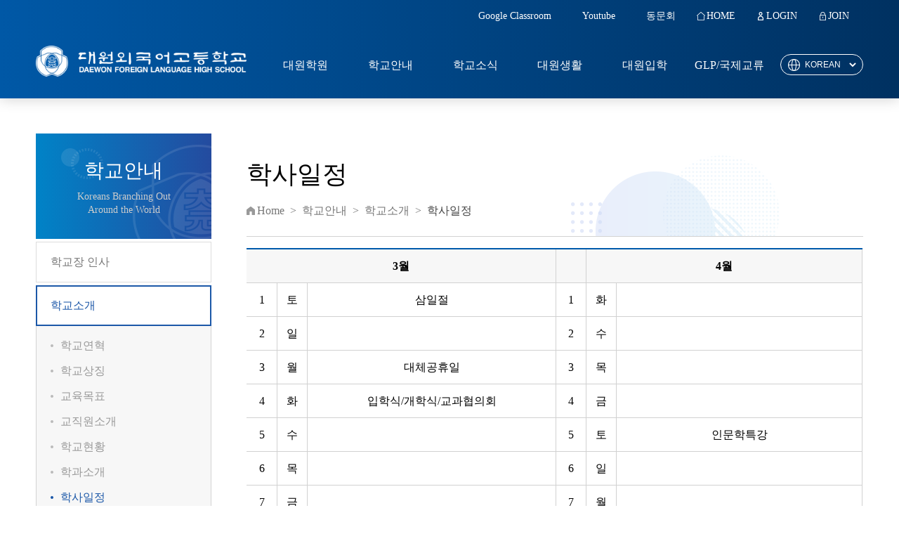

--- FILE ---
content_type: text/html
request_url: http://www.dwfl.hs.kr/?act=doc&mcode=101116
body_size: 44016
content:
<!DOCTYPE html>
<html lang="kr">

<head>
	<meta charset="euc-kr">
	<meta http-equiv="X-UA-Compatible" content="IE=edge">

	<meta name="viewport" content="width=device-width, initial-scale=1.0" />
	<meta name="Author" content="(주)니트로아이" />
	<meta name="Keywords" content="대원외국어고등학교" />
	<meta name="Description" content="대원외국어고등학교 " />
	<base href="http://dwfl.hs.kr/hosts/dwfl.hs.kr/" />

	<link rel="stylesheet" href="commons/css/reset.css" />
	<link rel="stylesheet" href="commons/css/global.css" />
	<link rel="stylesheet" href="commons/css/contents.css" />
	<link rel="stylesheet" href="/css/pageTemplate/pageTemplate.css" type="text/css" />

	
	<script type="text/javascript" src="/js/lib/jquery-1.3.2.min.js"></script>
	<script type="text/javascript" src="/js/lib/jquery.validate.min.js"></script>
	<script type="text/javascript" src="/js/lib/jquery.pngFix.pack.js"></script>
	<script type="text/javascript" src="/js/lib/jquery.blockUI.js"></script>
	<script type="text/javascript" src="/js/lib/jquery.cookie.js"></script>
	<script type="text/javascript" src="/js/lib/jquery.ba-url.min.js"></script>
	<script type="text/javascript" src="/js/lib/jquery.clipboard.min.js"></script>

	<script type="text/javascript" src="/js/ewut.ReferenceData.js"></script>
	<script type="text/javascript" src="/js/ewut.HtmlGenerator.js"></script>
	<script type="text/javascript" src="/js/ewut.AdvanceInput.js"></script>
	<script type="text/javascript" src="/js/ewut.AccessbilityUI.js"></script>
	<script type="text/javascript" src="/js/ewut.contextmenu.js"></script>
	<script type="text/javascript" src="/js/ewut.Anchor.js"></script>
	<script type="text/javascript" src="/js/ewut.Filter.js"></script>
	<script type="text/javascript" src="/js/ewut.ImageUtil.js"></script>
	<script type="text/javascript" src="/js/ewut.FormUtil.js"></script>
	<script type="text/javascript" src="/js/ewut.Validate.js"></script>

	<script type="text/javascript">

	var _gaq = _gaq || [];
	_gaq.push(['_setAccount', 'UA-18458777-1']);
	_gaq.push(['_setDomainName', 'none']);
	_gaq.push(['_setAllowLinker', true]);
	_gaq.push(['_trackPageview']);

	(function() {
	var ga = document.createElement('script'); ga.type = 'text/javascript'; ga.async = true;
	ga.src = ('https:' == document.location.protocol ? 'https://ssl' : 'http://www') + '.google-analytics.com/ga.js';
	var s = document.getElementsByTagName('script')[0]; s.parentNode.insertBefore(ga, s);
	})();

	function setPng24(obj) {
		obj.width=obj.height=1;
		obj.className=obj.className.replace(/\bpng24\b/i,'');
		obj.style.filter = "progid:DXImageTransform.Microsoft.AlphaImageLoader(src='"+ obj.src +"',sizingMethod='image');"
		obj.src='';
		return '';
	}

	</script>
	<script type="text/javascript" src="commons/js/subTemplate.js"></script>

	<script src="commons/js/site.js"></script>

	<title>대원외국어고등학교 :::  - 학사일정</title>
</head>

<body>
	<header>
	<div class="wrap">
		<nav class="top">
			<div class="only_desktop">
				<a href="https://edu.google.com/" target="_blank">Google Classroom</a>
				<a href="https://www.youtube.com/channel/UC1PC4GOVNcHvONwwT04o-8g" target="_blank">Youtube</a>
				<a href="https://www.fola.or.kr/" target="_blank">동문회</a>
			</div>
			<a class="home" href="/">HOME</a>
			
			<a class="user" href="/?act=member.login">LOGIN</a>
			<a class="lock" href="/?act=member.clause">JOIN</a>
			
		</nav>
		<nav class="bottom">
			<a href="/" class="logo"><img src="commons/images/logo.png" class="logo" /></a>
			<div class="gnb">
				<div class="head">
					<div class="dropdown">
						<select class="select_language">
							<option value="http://dwfl.hs.kr/">KOREAN</option>
							<option value="http://eng.dwfl.hs.kr/">ENGLISH</option>
							<option value="http://cn.dwfl.hs.kr/">CHINESE</option>
						</select>
					</div>
					<nav>
						
						<a class="user" href="/?act=member.login">LOGIN</a>
						<a class="lock" href="/?act=member.clause">JOIN</a>
						
					</nav>
				</div>
					<ul>
		
		<li>
			<a class="menu_01" href="/?act=doc&amp;mcode=1711"  target="_self"  >대원학원</a>
						<ul class="menu-sub">
							<li><a href="/?act=doc&amp;mcode=1711"  >설립자 소개</a></li>
							<li><a href="/?act=doc&amp;mcode=1710"  >이사장 인사</a></li>
							<li><a href="https://daewon.sen.hs.kr/"  target="_blank"  >대원고등학교</a></li>
							<li><a href="https://dwg.sen.hs.kr/"  target="_blank"  >대원여자고등학교</a></li>
							<li><a href="http://daewon.ms.kr/"  target="_blank"  >대원국제중학교</a></li>
						</ul>
					</li>
		
		<li>
			<a class="menu_02" href="/?act=doc&amp;mcode=1010"  target="_self"  >학교안내</a>
						<ul class="menu-sub">
							<li><a href="/?act=doc&amp;mcode=1010"  >학교장 인사</a></li>
							<li><a href="/?act=doc&amp;mcode=101110"  target="_self"  >학교소개</a></li>
							<li><a href="/?act=doc&amp;mcode=101210"  target="_self"  >캠퍼스안내</a></li>
							<li><a href="https://www.youtube.com/channel/UC1PC4GOVNcHvONwwT04o-8g"  target="_blank"  >대원외고 Youtube</a></li>
						</ul>
					</li>
		
		<li>
			<a class="menu_03" href="/?act=board.list&amp;code=111010"  target="_self"  >학교소식</a>
						<ul class="menu-sub">
							<li><a href="/?act=board.list&amp;code=111010"  target="_self"  >대원공지</a></li>
							<li><a href="/?act=board.list&amp;code=111214"  target="_self"  >학교홍보자료</a></li>
							<li><a href="/?act=gallery.list&amp;code=1117"  >대원갤러리</a></li>
							<li><a href="/?act=board.list&amp;code=1113"  >학교운영위원회</a></li>
							<li><a href="/?act=doc&amp;mcode=111410"  target="_self"  >발전기금</a></li>
							<li><a href="/?act=doc&amp;mcode=1119"  >행정정보공개</a></li>
							<li><a href="http://www.dwfl.hs.kr/?act=board.list&amp;code=111821"  target="_self"  >학교평가</a></li>
						</ul>
					</li>
		
		<li>
			<a class="menu_04" href="/?act=board.list&amp;code=121013"  target="_self"  >대원생활</a>
						<ul class="menu-sub">
							<li><a href="/?act=board.list&amp;code=121013"  target="_self"  >학교생활</a></li>
							<li><a href="/?act=doc&amp;mcode=121410"  target="_self"  >특색교육프로그램</a></li>
							<li><a href="/?act=doc&amp;mcode=121610"  target="_self"  >동아리활동</a></li>
							<li><a href="/?act=board.list&amp;code=1215"  >급식게시판</a></li>
							<li><a href="/?act=board.list&amp;code=1212"  >진학ㆍ진로</a></li>
							<li><a href="/?act=doc&amp;mcode=121712"  target="_self"  >학교교육과정</a></li>
						</ul>
					</li>
		
		<li>
			<a class="menu_05" href="/?act=doc&amp;mcode=131010"  target="_self"  >대원입학</a>
						<ul class="menu-sub">
							<li><a href="/?act=doc&amp;mcode=131010"  target="_self"  >입학안내</a></li>
							<li><a href="/?act=doc&amp;mcode=131112"  target="_self"  >입학설명회</a></li>
							<li><a href="/?act=board.list&amp;code=1312"  >모집요강</a></li>
						</ul>
					</li>
		
		<li>
			<a class="menu_06" href="/?act=doc&amp;mcode=141010"  target="_self"  >GLP/국제교류</a>
						<ul class="menu-sub">
							<li><a href="/?act=doc&amp;mcode=141010"  target="_self"  >GLP</a></li>
							<li><a href="/?act=doc&amp;mcode=1411"  >국제교류</a></li>
						</ul>
					</li>
	</ul>
				<div class="close" id="button_close_ham"></div>
			</div>
			<div class="right">
				<div class="dropdown">
					<select class="select_language">
						<option value="http://dwfl.hs.kr/">KOREAN</option>
						<option value="http://eng.dwfl.hs.kr/">ENGLISH</option>
						<option value="http://cn.dwfl.hs.kr/">CHINESE</option>
					</select>
				</div>
				<div class="button_ham" id="button_open_ham"></div>
			</div>
		</nav>
	</div>
</header>
<script>
	document.querySelector("header").addEventListener("change", function() {
		if (event.target.matches(".select_language")) {
			// console.log(this, event.target.value);
			location.href = event.target.value;
		}
	});
	document.getElementById("button_open_ham").addEventListener("click", function() {
		document.body.classList.toggle("open_ham");
	});
	document.getElementById("button_close_ham").addEventListener("click", function() {
		document.body.classList.remove("open_ham");
	});
	document.body.addEventListener("click", function(event) {
		if (event.target.closest("header .gnb") || event.target.closest("#button_open_ham")) return;
		document.body.classList.remove("open_ham");
	});
	document.querySelector("header nav.bottom").addEventListener("click", function(event) {
		if (event.target.matches("header .gnb > ul > li > a")) {
			var targetMenu = event.target.closest("header .gnb > ul > li");
			var targetSubmenu = event.target.parentElement.querySelector("ul.menu-sub");
			if (!targetMenu || !targetSubmenu) return false;
			event.stopPropagation();
			event.preventDefault();

			var isOpen = targetMenu.classList.contains("open");
			document.querySelectorAll("header .gnb ul.menu-sub").forEach(function (element) { element.style.height = ""; element.closest("header .gnb > ul > li").classList.remove("open"); });
			if (!isOpen) {
				targetSubmenu.style.height = targetSubmenu.scrollHeight + "px";
				targetMenu.classList.add("open");
			}


			// [...document.querySelectorAll("header nav.bottom ul.menu-sub")].map(function(element) { domSlider.slideUp({ element }); });
			// domSlider.slideDown({ element: event.target.parentElement.querySelector("ul.menu-sub") });
			// event.target.parentElement.querySelector("ul.menu-sub").to($content, 0.2, { height: 0 });

			// TweenLite.set(targetSubmenu, { height: "auto" });
			// var T = TweenLite.to(targetSubmenu, 0.2, { height: 0 }).reversed(true);
			// T.reversed(!T.reversed());

			// if (targetSubmenu.classList.contains("open")) {
			// 	// slideUp(targetSubmenu);
			// 	targetSubmenu.style.height = "0";
			// 	targetSubmenu.classList.remove("open");
			// } else {
			// 	// slideDown(targetSubmenu);
			// 	targetSubmenu.style.height = targetSubmenu.scrollHeight + "px";
			// 	targetSubmenu.classList.add("open");
			// 	// TweenLite.kill(targetSubmenu);
			// 	// TweenLite.set(targetSubmenu, { height: "auto" });
    		// 	// TweenLite.from(targetSubmenu, 0.2, { height: 0 });
			// 	// targetSubmenu.classList.add("open");
			// }
			/*
			if (!event.target.closest("header nav.bottom > .gnb > ul > li").classList.contains("open")) {
				document.querySelectorAll("header nav.bottom > .gnb > ul > li").forEach(function (element) { element.classList.remove("open"); });
				event.target.closest("header nav.bottom > .gnb > ul > li").classList.add("open");
			} else {
				document.querySelectorAll("header nav.bottom > .gnb > ul > li").forEach(function (element) { element.classList.remove("open"); });
			}
			*/
			return false;
		}
	});
</script>
	<main class="sub wrap">
		<aside class="submenu">
			<section class="top">
	<h2>학교안내</h2>
	<p>Koreans Branching Out<br />Around the World</p>
</section>

<ul class="depth-1">
	
	<li class="">
		<a href="/?act=doc&amp;mcode=1010" class="">학교장 인사</a>
		
	</li>
	
	<li class="on">
		<a href="/?act=doc&amp;mcode=101110" class="_self">학교소개</a>
		
		<ul class="depth-2">
			
			<li class=""><a href="/?act=doc&amp;mcode=101110" class="">학교연혁</a></li>
			
			<li class=""><a href="/?act=doc&amp;mcode=101111" class="">학교상징</a></li>
			
			<li class=""><a href="/?act=doc&amp;mcode=101112" class="">교육목표</a></li>
			
			<li class=""><a href="/?act=doc&amp;mcode=101113" class="">교직원소개</a></li>
			
			<li class=""><a href="/?act=doc&amp;mcode=101114" class="">학교현황</a></li>
			
			<li class=""><a href="/?act=doc&amp;mcode=101115" class="">학과소개</a></li>
			
			<li class="on"><a href="/?act=doc&amp;mcode=101116" class="">학사일정</a></li>
			
		</ul>
		
	</li>
	
	<li class="">
		<a href="/?act=doc&amp;mcode=101210" class="_self">캠퍼스안내</a>
		
		<ul class="depth-2">
			
			<li class=""><a href="/?act=doc&amp;mcode=101210" class="">학교위치</a></li>
			
			<li class=""><a href="/hosts/dwflhs.e-wut.co.kr/link_doc/daewon_vr/index.html" class="_blank">사이버tour</a></li>
			
			<li class=""><a href="/?act=doc&amp;mcode=101212" class="">스쿨버스 노선</a></li>
			
		</ul>
		
	</li>
	
	<li class="">
		<a href="https://www.youtube.com/channel/UC1PC4GOVNcHvONwwT04o-8g" class="_blank">대원외고 Youtube</a>
		
	</li>
	
</ul>

		</aside>
		<section class="sub-contents">
			<section class="title">
				<h3 id="tmpDocTitle"></h3>
				<div class="breadcrumb">
					<a href="/?main" class="home">Home</a> > <a href="/?act=doc&amp;mcode=1010" >학교안내</a> > <a href="/?act=doc&amp;mcode=101110" >학교소개</a> > <a href="/?act=doc&amp;mcode=101116"  class="last">학사일정</a>
				</div>
			</section>
			<article>
				<div style="width: 100%;">
<table class="table_type1" style="margin-bottom: 10px;">
	<tbody>
		<tr>
			<th colspan="3" style="width:50%px">3월</th>
			<th style="width:5%">&nbsp;</th>
			<th colspan="2" style="width:45%">4월</th>
		</tr>
		<tr>
			<td style="width:5%">1</td>
			<td style="width:5%">토</td>
			<td>삼일절</td>
			<td style="width:5%">1</td>
			<td style="width:5%">화</td>
			<td>&nbsp;</td>
		</tr>
		<tr>
			<td>2</td>
			<td>일</td>
			<td>&nbsp;</td>
			<td>2</td>
			<td>수</td>
			<td>&nbsp;</td>
		</tr>
		<tr>
			<td>3</td>
			<td>월</td>
			<td>대체공휴일</td>
			<td>3</td>
			<td>목</td>
			<td>&nbsp;</td>
		</tr>
		<tr>
			<td>4</td>
			<td>화</td>
			<td>입학식/개학식/교과협의회</td>
			<td>4</td>
			<td>금</td>
			<td>&nbsp;</td>
		</tr>
		<tr>
			<td>5</td>
			<td>수</td>
			<td>&nbsp;</td>
			<td>5</td>
			<td>토</td>
			<td>인문학특강</td>
		</tr>
		<tr>
			<td>6</td>
			<td>목</td>
			<td>&nbsp;</td>
			<td>6</td>
			<td>일</td>
			<td>&nbsp;</td>
		</tr>
		<tr>
			<td>7</td>
			<td>금</td>
			<td>&nbsp;</td>
			<td>7</td>
			<td>월</td>
			<td>&nbsp;</td>
		</tr>
		<tr>
			<td>8</td>
			<td>토</td>
			<td>&nbsp;</td>
			<td>8</td>
			<td>화</td>
			<td>&nbsp;</td>
		</tr>
		<tr>
			<td>9</td>
			<td>일</td>
			<td>&nbsp;</td>
			<td>9</td>
			<td>수</td>
			<td>&nbsp;</td>
		</tr>
		<tr>
			<td>10</td>
			<td>월</td>
			<td>&nbsp;</td>
			<td>10</td>
			<td>목</td>
			<td>&nbsp;</td>
		</tr>
		<tr>
			<td>11</td>
			<td>화</td>
			<td>&nbsp;</td>
			<td>11</td>
			<td>금</td>
			<td>&nbsp;</td>
		</tr>
		<tr>
			<td>12</td>
			<td>수</td>
			<td>&nbsp;</td>
			<td>12</td>
			<td>토</td>
			<td>&nbsp;</td>
		</tr>
		<tr>
			<td>13</td>
			<td>목</td>
			<td>상견례</td>
			<td>13</td>
			<td>일</td>
			<td>&nbsp;</td>
		</tr>
		<tr>
			<td>14</td>
			<td>금</td>
			<td>교육계획설명회(3)</td>
			<td>14</td>
			<td>월</td>
			<td>&nbsp;</td>
		</tr>
		<tr>
			<td>15</td>
			<td>토</td>
			<td>인문학특강</td>
			<td>15</td>
			<td>화</td>
			<td>&nbsp;</td>
		</tr>
		<tr>
			<td>16</td>
			<td>일</td>
			<td>&nbsp;</td>
			<td>16</td>
			<td>수</td>
			<td>&nbsp;</td>
		</tr>
		<tr>
			<td>17</td>
			<td>월</td>
			<td>교육계획설명회(2)</td>
			<td>17</td>
			<td>목</td>
			<td>&nbsp;</td>
		</tr>
		<tr>
			<td>18</td>
			<td>화</td>
			<td>교육계획설명회(1)</td>
			<td>18</td>
			<td>금</td>
			<td>중간고사(1일차)</td>
		</tr>
		<tr>
			<td>19</td>
			<td>수</td>
			<td>&nbsp;</td>
			<td>19</td>
			<td>토</td>
			<td>&nbsp;</td>
		</tr>
		<tr>
			<td>20</td>
			<td>목</td>
			<td>임명장 수여식</td>
			<td>20</td>
			<td>일</td>
			<td>&nbsp;</td>
		</tr>
		<tr>
			<td>21</td>
			<td>금</td>
			<td>&nbsp;</td>
			<td>21</td>
			<td>월</td>
			<td>중간고사(2일차)</td>
		</tr>
		<tr>
			<td>22</td>
			<td>토</td>
			<td>인문학특강</td>
			<td>22</td>
			<td>화</td>
			<td>중간고사(3일차)</td>
		</tr>
		<tr>
			<td>23</td>
			<td>일</td>
			<td>&nbsp;</td>
			<td>23</td>
			<td>수</td>
			<td>중간고사(4일차)</td>
		</tr>
		<tr>
			<td>24</td>
			<td>월</td>
			<td>&nbsp;</td>
			<td>24</td>
			<td>목</td>
			<td>&nbsp;</td>
		</tr>
		<tr>
			<td>25</td>
			<td>화</td>
			<td>&nbsp;</td>
			<td>25</td>
			<td>금</td>
			<td>&nbsp;</td>
		</tr>
		<tr>
			<td>26</td>
			<td>수</td>
			<td>학력평가(1,2,3)</td>
			<td>26</td>
			<td>토</td>
			<td>&nbsp;</td>
		</tr>
		<tr>
			<td>27</td>
			<td>목</td>
			<td>&nbsp;</td>
			<td>27</td>
			<td>일</td>
			<td>&nbsp;</td>
		</tr>
		<tr>
			<td>28</td>
			<td>금</td>
			<td>학생회장단 선거</td>
			<td>28</td>
			<td>월</td>
			<td>체육한마당</td>
		</tr>
		<tr>
			<td>29</td>
			<td>토</td>
			<td>인문학특강</td>
			<td>29</td>
			<td>화</td>
			<td>체육한마당</td>
		</tr>
		<tr>
			<td>30</td>
			<td>일</td>
			<td>&nbsp;</td>
			<td>30</td>
			<td>수</td>
			<td>문화체험학습(F.T)(1,2,3)</td>
		</tr>
		<tr>
			<td>31</td>
			<td>월</td>
			<td>&nbsp;</td>
			<td colspan="3">&nbsp;</td>
		</tr>
		<tr>
			<td>
			<p>수업</p>

			<p>일수</p>
			</td>
			<td colspan="2">20일</td>
			<td>
			<p>수업</p>

			<p>일수</p>
			</td>
			<td colspan="2">22일</td>
		</tr>
	</tbody>
</table>

<table class="table_type1" style="margin-bottom: 10px;">
	<tbody>
		<tr>
			<th colspan="3" style="width:50%px">5월</th>
			<th style="width:5%">&nbsp;</th>
			<th colspan="2" style="width:45%">6월</th>
		</tr>
		<tr>
			<td style="width:5%">1</td>
			<td style="width:5%">목</td>
			<td>단기방학</td>
			<td style="width:5%">1</td>
			<td style="width:5%">일</td>
			<td>&nbsp;</td>
		</tr>
		<tr>
			<td>2</td>
			<td>금</td>
			<td>단기방학</td>
			<td>2</td>
			<td>월</td>
			<td>생태교육(기후변화) 주간</td>
		</tr>
		<tr>
			<td>3</td>
			<td>토</td>
			<td>&nbsp;</td>
			<td>3</td>
			<td>화</td>
			<td>대통령선거일(휴무)</td>
		</tr>
		<tr>
			<td>4</td>
			<td>일</td>
			<td>&nbsp;</td>
			<td>4</td>
			<td>수</td>
			<td>학력평가(1,2)<br />
			대수능 모의평가(3)</td>
		</tr>
		<tr>
			<td>5</td>
			<td>월</td>
			<td>어린이날/부처님 오신 날<br />
			AP Regular (~5/16)</td>
			<td>5</td>
			<td>목</td>
			<td>&nbsp;</td>
		</tr>
		<tr>
			<td>6</td>
			<td>화</td>
			<td>대체공휴일</td>
			<td>6</td>
			<td>금</td>
			<td>현충일</td>
		</tr>
		<tr>
			<td>7</td>
			<td>수</td>
			<td>&nbsp;</td>
			<td>7</td>
			<td>토</td>
			<td>&nbsp;</td>
		</tr>
		<tr>
			<td>8</td>
			<td>목</td>
			<td>학력평가(3)</td>
			<td>8</td>
			<td>일</td>
			<td>&nbsp;</td>
		</tr>
		<tr>
			<td>9</td>
			<td>금</td>
			<td>&nbsp;</td>
			<td>9</td>
			<td>월</td>
			<td>&nbsp;</td>
		</tr>
		<tr>
			<td>10</td>
			<td>토</td>
			<td>&nbsp;</td>
			<td>10</td>
			<td>화</td>
			<td>&nbsp;</td>
		</tr>
		<tr>
			<td>11</td>
			<td>일</td>
			<td>&nbsp;</td>
			<td>11</td>
			<td>수</td>
			<td>&nbsp;</td>
		</tr>
		<tr>
			<td>12</td>
			<td>월</td>
			<td>&nbsp;</td>
			<td>12</td>
			<td>목</td>
			<td>&nbsp;</td>
		</tr>
		<tr>
			<td>13</td>
			<td>화</td>
			<td>&nbsp;</td>
			<td>13</td>
			<td>금</td>
			<td>&nbsp;</td>
		</tr>
		<tr>
			<td>14</td>
			<td>수</td>
			<td>백일장(1.2)</td>
			<td>14</td>
			<td>토</td>
			<td>&nbsp;</td>
		</tr>
		<tr>
			<td>15</td>
			<td>목</td>
			<td>&nbsp;</td>
			<td>15</td>
			<td>일</td>
			<td>&nbsp;</td>
		</tr>
		<tr>
			<td>16</td>
			<td>금</td>
			<td>&nbsp;</td>
			<td>16</td>
			<td>월</td>
			<td>&nbsp;</td>
		</tr>
		<tr>
			<td>17</td>
			<td>토</td>
			<td>&nbsp;</td>
			<td>17</td>
			<td>화</td>
			<td>&nbsp;</td>
		</tr>
		<tr>
			<td>18</td>
			<td>일</td>
			<td>&nbsp;</td>
			<td>18</td>
			<td>수</td>
			<td>입학설명회(2차)</td>
		</tr>
		<tr>
			<td>19</td>
			<td>월</td>
			<td>개교기념일<br />
			AP Late (~5/23)</td>
			<td>19</td>
			<td>목</td>
			<td>학부모연수(3)</td>
		</tr>
		<tr>
			<td>20</td>
			<td>화</td>
			<td>&nbsp;</td>
			<td>20</td>
			<td>금</td>
			<td>학부모연수(3)</td>
		</tr>
		<tr>
			<td>21</td>
			<td>수</td>
			<td>입학설명회(1차)</td>
			<td>21</td>
			<td>토</td>
			<td>&nbsp;</td>
		</tr>
		<tr>
			<td>22</td>
			<td>목</td>
			<td>&nbsp;</td>
			<td>22</td>
			<td>일</td>
			<td>&nbsp;</td>
		</tr>
		<tr>
			<td>23</td>
			<td>금</td>
			<td>&nbsp;</td>
			<td>23</td>
			<td>월</td>
			<td>학부모연수(2)</td>
		</tr>
		<tr>
			<td>24</td>
			<td>토</td>
			<td>&nbsp;</td>
			<td>24</td>
			<td>화</td>
			<td>학부모연수(1)</td>
		</tr>
		<tr>
			<td>25</td>
			<td>일</td>
			<td>&nbsp;</td>
			<td>25</td>
			<td>수</td>
			<td>&nbsp;</td>
		</tr>
		<tr>
			<td>26</td>
			<td>월</td>
			<td>&nbsp;</td>
			<td>26</td>
			<td>목</td>
			<td>기말고사(1일차)</td>
		</tr>
		<tr>
			<td>27</td>
			<td>화</td>
			<td>&nbsp;</td>
			<td>27</td>
			<td>금</td>
			<td>기말고사(2일차)</td>
		</tr>
		<tr>
			<td>28</td>
			<td>수</td>
			<td>&nbsp;</td>
			<td>28</td>
			<td>토</td>
			<td>&nbsp;</td>
		</tr>
		<tr>
			<td>29</td>
			<td>목</td>
			<td>학부모초청진로특강</td>
			<td>29</td>
			<td>일</td>
			<td>&nbsp;</td>
		</tr>
		<tr>
			<td>30</td>
			<td>금</td>
			<td>&nbsp;</td>
			<td>30</td>
			<td>월</td>
			<td>기말고사(3일차)</td>
		</tr>
		<tr>
			<td>31</td>
			<td>토</td>
			<td>&nbsp;</td>
			<td colspan="3">&nbsp;</td>
		</tr>
		<tr>
			<td>
			<p>수업</p>

			<p>일수</p>
			</td>
			<td colspan="2">17일</td>
			<td>
			<p>수업</p>

			<p>일수</p>
			</td>
			<td colspan="2">19일</td>
		</tr>
	</tbody>
</table>

<table class="table_type1" style="margin-bottom: 10px;">
	<tbody>
		<tr>
			<th colspan="3" style="width:50%px">7월</th>
			<th style="width:5%">&nbsp;</th>
			<th colspan="2" style="width:45%">8월</th>
		</tr>
		<tr>
			<td style="width:5%">1</td>
			<td style="width:5%">화</td>
			<td>기말고사(4일차)</td>
			<td style="width:5%">1</td>
			<td style="width:5%">금</td>
			<td>&nbsp;</td>
		</tr>
		<tr>
			<td>2</td>
			<td>수</td>
			<td>기말고사(5일차)</td>
			<td>2</td>
			<td>토</td>
			<td>&nbsp;</td>
		</tr>
		<tr>
			<td>3</td>
			<td>목</td>
			<td>FOLA 연습</td>
			<td>3</td>
			<td>일</td>
			<td>&nbsp;</td>
		</tr>
		<tr>
			<td>4</td>
			<td>금</td>
			<td>FOLA 연습</td>
			<td>4</td>
			<td>월</td>
			<td>&nbsp;</td>
		</tr>
		<tr>
			<td>5</td>
			<td>토</td>
			<td>&nbsp;</td>
			<td>5</td>
			<td>화</td>
			<td>&nbsp;</td>
		</tr>
		<tr>
			<td>6</td>
			<td>일</td>
			<td>&nbsp;</td>
			<td>6</td>
			<td>수</td>
			<td>&nbsp;</td>
		</tr>
		<tr>
			<td>7</td>
			<td>월</td>
			<td>FOLA 연습</td>
			<td>7</td>
			<td>목</td>
			<td>&nbsp;</td>
		</tr>
		<tr>
			<td>8</td>
			<td>화</td>
			<td>FOLA 연습</td>
			<td>8</td>
			<td>금</td>
			<td>&nbsp;</td>
		</tr>
		<tr>
			<td>9</td>
			<td>수</td>
			<td>FOLA 연습</td>
			<td>9</td>
			<td>토</td>
			<td>&nbsp;</td>
		</tr>
		<tr>
			<td>10</td>
			<td>목</td>
			<td>학력평가(3) / FOLA 연습</td>
			<td>10</td>
			<td>일</td>
			<td>&nbsp;</td>
		</tr>
		<tr>
			<td>11</td>
			<td>금</td>
			<td>FOLA 연습</td>
			<td>11</td>
			<td>월</td>
			<td>&nbsp;</td>
		</tr>
		<tr>
			<td>12</td>
			<td>토</td>
			<td>&nbsp;</td>
			<td>12</td>
			<td>화</td>
			<td>&nbsp;</td>
		</tr>
		<tr>
			<td>13</td>
			<td>일</td>
			<td>&nbsp;</td>
			<td>13</td>
			<td>수</td>
			<td>개학식</td>
		</tr>
		<tr>
			<td>14</td>
			<td>월</td>
			<td>FOLA 연습</td>
			<td>14</td>
			<td>목</td>
			<td>&nbsp;</td>
		</tr>
		<tr>
			<td>15</td>
			<td>화</td>
			<td>FOLA 연습</td>
			<td>15</td>
			<td>금</td>
			<td>광복절</td>
		</tr>
		<tr>
			<td>16</td>
			<td>수</td>
			<td>FOLA 연습</td>
			<td>16</td>
			<td>토</td>
			<td>&nbsp;</td>
		</tr>
		<tr>
			<td>17</td>
			<td>목</td>
			<td>FOLA</td>
			<td>17</td>
			<td>일</td>
			<td>&nbsp;</td>
		</tr>
		<tr>
			<td>18</td>
			<td>금</td>
			<td>FOLA / 방학식</td>
			<td>18</td>
			<td>월</td>
			<td>2학기 시작</td>
		</tr>
		<tr>
			<td>19</td>
			<td>토</td>
			<td>&nbsp;</td>
			<td>19</td>
			<td>화</td>
			<td>&nbsp;</td>
		</tr>
		<tr>
			<td>20</td>
			<td>일</td>
			<td>&nbsp;</td>
			<td>20</td>
			<td>수</td>
			<td>&nbsp;</td>
		</tr>
		<tr>
			<td>21</td>
			<td>월</td>
			<td>&nbsp;</td>
			<td>21</td>
			<td>목</td>
			<td>임명장 수여식</td>
		</tr>
		<tr>
			<td>22</td>
			<td>화</td>
			<td>&nbsp;</td>
			<td>22</td>
			<td>금</td>
			<td>&nbsp;</td>
		</tr>
		<tr>
			<td>23</td>
			<td>수</td>
			<td>&nbsp;</td>
			<td>23</td>
			<td>토</td>
			<td>&nbsp;</td>
		</tr>
		<tr>
			<td>24</td>
			<td>목</td>
			<td>&nbsp;</td>
			<td>24</td>
			<td>일</td>
			<td>&nbsp;</td>
		</tr>
		<tr>
			<td>25</td>
			<td>금</td>
			<td>&nbsp;</td>
			<td>25</td>
			<td>월</td>
			<td>&nbsp;</td>
		</tr>
		<tr>
			<td>26</td>
			<td>토</td>
			<td>&nbsp;</td>
			<td>26</td>
			<td>화</td>
			<td>&nbsp;</td>
		</tr>
		<tr>
			<td>27</td>
			<td>일</td>
			<td>&nbsp;</td>
			<td>27</td>
			<td>수</td>
			<td>&nbsp;</td>
		</tr>
		<tr>
			<td>28</td>
			<td>월</td>
			<td>&nbsp;</td>
			<td>28</td>
			<td>목</td>
			<td>&nbsp;</td>
		</tr>
		<tr>
			<td>29</td>
			<td>화</td>
			<td>&nbsp;</td>
			<td>29</td>
			<td>금</td>
			<td>&nbsp;</td>
		</tr>
		<tr>
			<td>30</td>
			<td>수</td>
			<td>&nbsp;</td>
			<td>30</td>
			<td>토</td>
			<td>&nbsp;</td>
		</tr>
		<tr>
			<td>31</td>
			<td>목</td>
			<td>&nbsp;</td>
			<td>31</td>
			<td>일</td>
			<td>&nbsp;</td>
		</tr>
		<tr>
			<td>수업 일수</td>
			<td colspan="2">
			<p>14일</p>

			<p>1학기 요일별 수업일</p>

			<p>월 17 화 18 수 21 목 20 금18</p>
			</td>
			<td>수업 일수</td>
			<td colspan="2">
			<p>12일</p>

			<p>1학기 8/17까지</p>

			<p>1학기 94일(1,2,3)</p>
			</td>
		</tr>
	</tbody>
</table>

<table class="table_type1" style="margin-bottom: 10px;">
	<tbody>
		<tr>
			<th colspan="3" style="width:50%px">9월</th>
			<th style="width:5%">&nbsp;</th>
			<th colspan="2" style="width:45%">10월</th>
		</tr>
		<tr>
			<td style="width:5%">1</td>
			<td style="width:5%">월</td>
			<td>&nbsp;</td>
			<td style="width:5%">1</td>
			<td style="width:5%">수</td>
			<td>중간고사(5일차)</td>
		</tr>
		<tr>
			<td>2</td>
			<td>화</td>
			<td>&nbsp;</td>
			<td>2</td>
			<td>목</td>
			<td>&nbsp;</td>
		</tr>
		<tr>
			<td>3</td>
			<td>수</td>
			<td>학력평가(1,2) 대수능 모의평가(3)</td>
			<td>3</td>
			<td>금</td>
			<td>개천절</td>
		</tr>
		<tr>
			<td>4</td>
			<td>목</td>
			<td>&nbsp;</td>
			<td>4</td>
			<td>토</td>
			<td>&nbsp;</td>
		</tr>
		<tr>
			<td>5</td>
			<td>금</td>
			<td>&nbsp;</td>
			<td>5</td>
			<td>일</td>
			<td>&nbsp;</td>
		</tr>
		<tr>
			<td>6</td>
			<td>토</td>
			<td>&nbsp;</td>
			<td>6</td>
			<td>월</td>
			<td>추석</td>
		</tr>
		<tr>
			<td>7</td>
			<td>일</td>
			<td>&nbsp;</td>
			<td>7</td>
			<td>화</td>
			<td>추석연휴</td>
		</tr>
		<tr>
			<td>8</td>
			<td>월</td>
			<td>&nbsp;</td>
			<td>8</td>
			<td>수</td>
			<td>대체공휴일</td>
		</tr>
		<tr>
			<td>9</td>
			<td>화</td>
			<td>&nbsp;</td>
			<td>9</td>
			<td>목</td>
			<td>한글날</td>
		</tr>
		<tr>
			<td>10</td>
			<td>수</td>
			<td>입학설명회(3차)</td>
			<td>10</td>
			<td>금</td>
			<td>재량휴업일</td>
		</tr>
		<tr>
			<td>11</td>
			<td>목</td>
			<td>&nbsp;</td>
			<td>11</td>
			<td>토</td>
			<td>&nbsp;</td>
		</tr>
		<tr>
			<td>12</td>
			<td>금</td>
			<td>&nbsp;</td>
			<td>12</td>
			<td>일</td>
			<td>&nbsp;</td>
		</tr>
		<tr>
			<td>13</td>
			<td>토</td>
			<td>&nbsp;</td>
			<td>13</td>
			<td>월</td>
			<td>&nbsp;</td>
		</tr>
		<tr>
			<td>14</td>
			<td>일</td>
			<td>&nbsp;</td>
			<td>14</td>
			<td>화</td>
			<td>학력평가(1,2,3)</td>
		</tr>
		<tr>
			<td>15</td>
			<td>월</td>
			<td>&nbsp;</td>
			<td>15</td>
			<td>수</td>
			<td>동문초청진로특강</td>
		</tr>
		<tr>
			<td>16</td>
			<td>화</td>
			<td>&nbsp;</td>
			<td>16</td>
			<td>목</td>
			<td>&nbsp;</td>
		</tr>
		<tr>
			<td>17</td>
			<td>수</td>
			<td>&nbsp;</td>
			<td>17</td>
			<td>금</td>
			<td>&nbsp;</td>
		</tr>
		<tr>
			<td>18</td>
			<td>목</td>
			<td>&nbsp;</td>
			<td>18</td>
			<td>토</td>
			<td>&nbsp;</td>
		</tr>
		<tr>
			<td>19</td>
			<td>금</td>
			<td>&nbsp;</td>
			<td>19</td>
			<td>일</td>
			<td>&nbsp;</td>
		</tr>
		<tr>
			<td>20</td>
			<td>토</td>
			<td>&nbsp;</td>
			<td>20</td>
			<td>월</td>
			<td>&nbsp;</td>
		</tr>
		<tr>
			<td>21</td>
			<td>일</td>
			<td>&nbsp;</td>
			<td>21</td>
			<td>화</td>
			<td>교육여행(1,2)</td>
		</tr>
		<tr>
			<td>22</td>
			<td>월</td>
			<td>&nbsp;</td>
			<td>22</td>
			<td>수</td>
			<td>교육여행(1,2)</td>
		</tr>
		<tr>
			<td>23</td>
			<td>화</td>
			<td>&nbsp;</td>
			<td>23</td>
			<td>목</td>
			<td>교육여행(1,2)</td>
		</tr>
		<tr>
			<td>24</td>
			<td>수</td>
			<td>&nbsp;</td>
			<td>24</td>
			<td>금</td>
			<td>교육여행(2)<br />
			진로의 날(1)</td>
		</tr>
		<tr>
			<td>25</td>
			<td>목</td>
			<td>중간고사(1일차)</td>
			<td>25</td>
			<td>토</td>
			<td>&nbsp;</td>
		</tr>
		<tr>
			<td>26</td>
			<td>금</td>
			<td>중간고사(2일차)</td>
			<td>26</td>
			<td>일</td>
			<td>&nbsp;</td>
		</tr>
		<tr>
			<td>27</td>
			<td>토</td>
			<td>&nbsp;</td>
			<td>27</td>
			<td>월</td>
			<td>독도 교육 주간</td>
		</tr>
		<tr>
			<td>28</td>
			<td>일</td>
			<td>&nbsp;</td>
			<td>28</td>
			<td>화</td>
			<td>&nbsp;</td>
		</tr>
		<tr>
			<td>29</td>
			<td>월</td>
			<td>중간고사(3일차)</td>
			<td>29</td>
			<td>수</td>
			<td>&nbsp;</td>
		</tr>
		<tr>
			<td>30</td>
			<td>화</td>
			<td>중간고사(4일차)</td>
			<td>30</td>
			<td>목</td>
			<td>&nbsp;</td>
		</tr>
		<tr>
			<td colspan="3">&nbsp;</td>
			<td>31</td>
			<td>금</td>
			<td>&nbsp;</td>
		</tr>
		<tr>
			<td>
			<p>수업</p>

			<p>일수</p>
			</td>
			<td colspan="2">22일</td>
			<td>
			<p>수업</p>

			<p>일수</p>
			</td>
			<td colspan="2">17일</td>
		</tr>
	</tbody>
</table>

<table class="table_type1" style="margin-bottom: 10px;">
	<tbody>
		<tr>
			<th colspan="4">11월</th>
			<th style="width:5%">&nbsp;</th>
			<th colspan="2" style="width:45%">12월</th>
		</tr>
		<tr>
			<td style="width:5%">1</td>
			<td style="width:5%">토</td>
			<td colspan="2">&nbsp;</td>
			<td style="width:5%">1</td>
			<td style="width:5%">월</td>
			<td>기말고사(3일차)</td>
		</tr>
		<tr>
			<td>2</td>
			<td>일</td>
			<td colspan="2">&nbsp;</td>
			<td>2</td>
			<td>화</td>
			<td>기말고사(4일차)</td>
		</tr>
		<tr>
			<td>3</td>
			<td>월</td>
			<td colspan="2">&nbsp;</td>
			<td>3</td>
			<td>수</td>
			<td>기말고사(5일차)</td>
		</tr>
		<tr>
			<td>4</td>
			<td>화</td>
			<td colspan="2">&nbsp;</td>
			<td>4</td>
			<td>목</td>
			<td>&nbsp;</td>
		</tr>
		<tr>
			<td>5</td>
			<td>수</td>
			<td colspan="2">&nbsp;</td>
			<td>5</td>
			<td>금</td>
			<td>진로의날(2)</td>
		</tr>
		<tr>
			<td>6</td>
			<td>목</td>
			<td colspan="2">&nbsp;</td>
			<td>6</td>
			<td>토</td>
			<td>&nbsp;</td>
		</tr>
		<tr>
			<td>7</td>
			<td>금</td>
			<td colspan="2">최종입학설명회(1차)</td>
			<td>7</td>
			<td>일</td>
			<td>&nbsp;</td>
		</tr>
		<tr>
			<td>8</td>
			<td>토</td>
			<td colspan="2">최종입학설명회(2차)</td>
			<td>8</td>
			<td>월</td>
			<td>학부모연수(2)</td>
		</tr>
		<tr>
			<td>9</td>
			<td>일</td>
			<td colspan="2">&nbsp;</td>
			<td>9</td>
			<td>화</td>
			<td>학부모연수(1)</td>
		</tr>
		<tr>
			<td>10</td>
			<td>월</td>
			<td colspan="2">&nbsp;</td>
			<td>10</td>
			<td>수</td>
			<td>&nbsp;</td>
		</tr>
		<tr>
			<td>11</td>
			<td>화</td>
			<td colspan="2">&nbsp;</td>
			<td>11</td>
			<td>목</td>
			<td>&nbsp;</td>
		</tr>
		<tr>
			<td>12</td>
			<td>수</td>
			<td colspan="2">대수능 예비소집</td>
			<td>12</td>
			<td>금</td>
			<td>&nbsp;</td>
		</tr>
		<tr>
			<td>13</td>
			<td>목</td>
			<td>대학수학능력시험</td>
			<td>
			<p>1,2학년</p>

			<p>휴업</p>
			</td>
			<td>13</td>
			<td>토</td>
			<td>&nbsp;</td>
		</tr>
		<tr>
			<td>14</td>
			<td>금</td>
			<td colspan="2">&nbsp;</td>
			<td>14</td>
			<td>일</td>
			<td>&nbsp;</td>
		</tr>
		<tr>
			<td>15</td>
			<td>토</td>
			<td colspan="2">&nbsp;</td>
			<td>15</td>
			<td>월</td>
			<td>신입생 면접전형</td>
		</tr>
		<tr>
			<td>16</td>
			<td>일</td>
			<td colspan="2">&nbsp;</td>
			<td>16</td>
			<td>화</td>
			<td>&nbsp;</td>
		</tr>
		<tr>
			<td>17</td>
			<td>월</td>
			<td colspan="2">&nbsp;</td>
			<td>17</td>
			<td>수</td>
			<td>학술제</td>
		</tr>
		<tr>
			<td>18</td>
			<td>화</td>
			<td colspan="2">&nbsp;</td>
			<td>18</td>
			<td>목</td>
			<td>학술제</td>
		</tr>
		<tr>
			<td>19</td>
			<td>수</td>
			<td colspan="2">&nbsp;</td>
			<td>19</td>
			<td>금</td>
			<td>학술탐구동아리발표</td>
		</tr>
		<tr>
			<td>20</td>
			<td>목</td>
			<td colspan="2">&nbsp;</td>
			<td>20</td>
			<td>토</td>
			<td>&nbsp;</td>
		</tr>
		<tr>
			<td>21</td>
			<td>금</td>
			<td colspan="2">&nbsp;</td>
			<td>21</td>
			<td>일</td>
			<td>&nbsp;</td>
		</tr>
		<tr>
			<td>22</td>
			<td>토</td>
			<td colspan="2">&nbsp;</td>
			<td>22</td>
			<td>월</td>
			<td>&nbsp;</td>
		</tr>
		<tr>
			<td>23</td>
			<td>일</td>
			<td colspan="2">&nbsp;</td>
			<td>23</td>
			<td>화</td>
			<td>&nbsp;</td>
		</tr>
		<tr>
			<td>24</td>
			<td>월</td>
			<td colspan="2">&nbsp;</td>
			<td>24</td>
			<td>수</td>
			<td>&nbsp;</td>
		</tr>
		<tr>
			<td>25</td>
			<td>화</td>
			<td colspan="2">&nbsp;</td>
			<td>25</td>
			<td>목</td>
			<td>성탄절</td>
		</tr>
		<tr>
			<td>26</td>
			<td>수</td>
			<td colspan="2">&nbsp;</td>
			<td>26</td>
			<td>금</td>
			<td>&nbsp;</td>
		</tr>
		<tr>
			<td>27</td>
			<td>목</td>
			<td colspan="2">기말고사(1일차)</td>
			<td>27</td>
			<td>토</td>
			<td>&nbsp;</td>
		</tr>
		<tr>
			<td>28</td>
			<td>금</td>
			<td colspan="2">기말고사(2일차)</td>
			<td>28</td>
			<td>일</td>
			<td>&nbsp;</td>
		</tr>
		<tr>
			<td>29</td>
			<td>토</td>
			<td colspan="2">&nbsp;</td>
			<td>29</td>
			<td>월</td>
			<td>&nbsp;</td>
		</tr>
		<tr>
			<td>30</td>
			<td>일</td>
			<td colspan="2">&nbsp;</td>
			<td>30</td>
			<td>화</td>
			<td>&nbsp;</td>
		</tr>
		<tr>
			<td colspan="4">&nbsp;</td>
			<td>31</td>
			<td>수</td>
			<td>겨울방학식</td>
		</tr>
		<tr>
			<td>
			<p>수업</p>

			<p>일수</p>
			</td>
			<td colspan="3">19일(1,2) / 20일(3)</td>
			<td>
			<p>수업</p>

			<p>일수</p>
			</td>
			<td colspan="2">21일</td>
		</tr>
	</tbody>
</table>

<table class="table_type1" style="margin-bottom: 10px;">
	<tbody>
		<tr>
			<th colspan="4">1월</th>
			<th style="width:5%">&nbsp;</th>
			<th colspan="2" style="width:45%">2월</th>
		</tr>
		<tr>
			<td style="width:5%">1</td>
			<td style="width:5%">목</td>
			<td>신정</td>
			<td style="width:5%">1</td>
			<td style="width:5%">일</td>
			<td colspan="2">&nbsp;</td>
		</tr>
		<tr>
			<td>2</td>
			<td>금</td>
			<td>신입생 예비소집일</td>
			<td>2</td>
			<td>월</td>
			<td colspan="2">&nbsp;</td>
		</tr>
		<tr>
			<td>3</td>
			<td>토</td>
			<td>&nbsp;</td>
			<td>3</td>
			<td>화</td>
			<td colspan="2">&nbsp;</td>
		</tr>
		<tr>
			<td>4</td>
			<td>일</td>
			<td>&nbsp;</td>
			<td>4</td>
			<td>수</td>
			<td>졸업식(14:00)</td>
			<td>
			<p>1,2학년&nbsp;휴업</p>
			</td>
		</tr>
		<tr>
			<td>5</td>
			<td>월</td>
			<td>&nbsp;</td>
			<td>5</td>
			<td>목</td>
			<td>종업식</td>
			<td>
			<p>3학년&nbsp;휴업</p>
			</td>
		</tr>
		<tr>
			<td>6</td>
			<td>화</td>
			<td>&nbsp;</td>
			<td>6</td>
			<td>금</td>
			<td colspan="2">업무분장발표</td>
		</tr>
		<tr>
			<td>7</td>
			<td>수</td>
			<td>&nbsp;</td>
			<td>7</td>
			<td>토</td>
			<td colspan="2">&nbsp;</td>
		</tr>
		<tr>
			<td>8</td>
			<td>목</td>
			<td>&nbsp;</td>
			<td>8</td>
			<td>일</td>
			<td colspan="2">&nbsp;</td>
		</tr>
		<tr>
			<td>9</td>
			<td>금</td>
			<td>&nbsp;</td>
			<td>9</td>
			<td>월</td>
			<td colspan="2">신학년업무집중기간</td>
		</tr>
		<tr>
			<td>10</td>
			<td>토</td>
			<td>&nbsp;</td>
			<td>10</td>
			<td>화</td>
			<td colspan="2">신학년업무집중기간</td>
		</tr>
		<tr>
			<td>11</td>
			<td>일</td>
			<td>&nbsp;</td>
			<td>11</td>
			<td>수</td>
			<td colspan="2">신학년업무집중기간</td>
		</tr>
		<tr>
			<td>12</td>
			<td>월</td>
			<td>&nbsp;</td>
			<td>12</td>
			<td>목</td>
			<td colspan="2">신학년업무집중기간</td>
		</tr>
		<tr>
			<td>13</td>
			<td>화</td>
			<td>&nbsp;</td>
			<td>13</td>
			<td>금</td>
			<td colspan="2">신학년업무집중기간</td>
		</tr>
		<tr>
			<td>14</td>
			<td>수</td>
			<td>&nbsp;</td>
			<td>14</td>
			<td>토</td>
			<td colspan="2">&nbsp;</td>
		</tr>
		<tr>
			<td>15</td>
			<td>목</td>
			<td>&nbsp;</td>
			<td>15</td>
			<td>일</td>
			<td colspan="2">&nbsp;</td>
		</tr>
		<tr>
			<td>16</td>
			<td>금</td>
			<td>&nbsp;</td>
			<td>16</td>
			<td>월</td>
			<td colspan="2">설날연휴</td>
		</tr>
		<tr>
			<td>17</td>
			<td>토</td>
			<td>&nbsp;</td>
			<td>17</td>
			<td>화</td>
			<td colspan="2">설날</td>
		</tr>
		<tr>
			<td>18</td>
			<td>일</td>
			<td>&nbsp;</td>
			<td>18</td>
			<td>수</td>
			<td colspan="2">설날연휴</td>
		</tr>
		<tr>
			<td>19</td>
			<td>월</td>
			<td>&nbsp;</td>
			<td>19</td>
			<td>목</td>
			<td colspan="2">&nbsp;</td>
		</tr>
		<tr>
			<td>20</td>
			<td>화</td>
			<td>&nbsp;</td>
			<td>20</td>
			<td>금</td>
			<td colspan="2">&nbsp;</td>
		</tr>
		<tr>
			<td>21</td>
			<td>수</td>
			<td>&nbsp;</td>
			<td>21</td>
			<td>토</td>
			<td colspan="2">&nbsp;</td>
		</tr>
		<tr>
			<td>22</td>
			<td>목</td>
			<td>&nbsp;</td>
			<td>22</td>
			<td>일</td>
			<td colspan="2">&nbsp;</td>
		</tr>
		<tr>
			<td>23</td>
			<td>금</td>
			<td>&nbsp;</td>
			<td>23</td>
			<td>월</td>
			<td colspan="2">신학년 OT</td>
		</tr>
		<tr>
			<td>24</td>
			<td>토</td>
			<td>&nbsp;</td>
			<td>24</td>
			<td>화</td>
			<td colspan="2">
			<p>신학년 OT /</p>

			<p>신입생 품격교육(1)</p>
			</td>
		</tr>
		<tr>
			<td>25</td>
			<td>일</td>
			<td>&nbsp;</td>
			<td>25</td>
			<td>수</td>
			<td colspan="2">
			<p>신학년 OT /</p>

			<p>신입생 품격교육(1)</p>
			</td>
		</tr>
		<tr>
			<td>26</td>
			<td>월</td>
			<td>개학식</td>
			<td>26</td>
			<td>목</td>
			<td colspan="2">&nbsp;</td>
		</tr>
		<tr>
			<td>27</td>
			<td>화</td>
			<td>&nbsp;</td>
			<td>27</td>
			<td>금</td>
			<td colspan="2">&nbsp;</td>
		</tr>
		<tr>
			<td>28</td>
			<td>수</td>
			<td>&nbsp;</td>
			<td>28</td>
			<td>토</td>
			<td colspan="2">&nbsp;</td>
		</tr>
		<tr>
			<td>29</td>
			<td>목</td>
			<td>&nbsp;</td>
			<td colspan="4" rowspan="3">&nbsp;</td>
		</tr>
		<tr>
			<td>30</td>
			<td>금</td>
			<td>&nbsp;</td>
		</tr>
		<tr>
			<td>31</td>
			<td>토</td>
			<td>&nbsp;</td>
		</tr>
		<tr>
			<td>수업 일수</td>
			<td colspan="2">
			<p>5일</p>

			<p>2학기 요일별 수업일</p>

			<p>월 20 화 21 수 21 목 19 금 18</p>
			</td>
			<td>수업 일수</td>
			<td colspan="3">
			<p>3일</p>

			<p>2학기 97일(1,2) / 98일(3)</p>

			<p>총 191일(1,2) / 192일(3)</p>
			</td>
		</tr>
	</tbody>
</table>
</div>
<script type="text/javascript">DOC_TITLE = "학사일정";</script>

			</article>
		</section>
	</main>
	<footer>
	<div class="wrap">
		<button id="button_gotop" class="button_gotop"></button>
		<div class="bar">
			<span><a href="/?act=doc.info" class="em">개인정보처리방침</a></span>
			<span><a href="/?act=doc.copyright_service">저작권 지침 및 신고</a></span>
			<span><a href="http://school.nitroeye.co.kr/ewut_new/html/popup/mail_reject.htm" class="popup">이메일무단수집거부</a></span>
			<span><a href="/?act=admin.main">관리자</a></span>
		</div>
		<div class="contact">
			<div class="logo"><img src="commons/images/logo_footer.png" /></div>
			<div class="right">
				<div>(04939)서울특별시 광진구 중곡동 용마산로22길 26</div>
				<div class="split"><span>교무입학</span><span>Tel : 02-2204-1513~1525</span><span>|</span><span>Fax : 02-2204-1544</span></div>
				<div class="split"><span>행정실</span><span>Tel : 02-2204-1527~1530</span><span>|</span><span>Fax : 02-2204-1537</span></div>
				<div><br /></div>
				<div>COPYRIGHT ⓒ DAEWON FOREIGN LANGUAGE HIGH SCHOOL. ALL RIGHTS RESERVED.</div>
			</div>
			<div class="banner" id="foot_bannerzone">
				<div class="banner_wrap">
					<ul class="listwrap2">
						<li>
							<a href="http://www.schoolinfo.go.kr/index.jsp?GS_CD=S010000571" class="_blank"><img src="files/banner/201610121520590.258584.jpg" alt="학교알리미의 배너, 새창열림" width="160" height="43" /></a>
						</li>
						
						<li>
							<a href="http://www.sen.go.kr/web/services/page/viewPage.action?page=kor/part/part_04_09.html" class="_blank"><img src="files/banner/201904030959170.576872.png" alt="학교 성폭력 온라인 신고센터의 배너, 새창열림" width="160" height="43" /></a>
						</li>
						
						<li>
							<a href="https://www.safepeople.go.kr/safepeople/cms_iba/main.do" class="_blank"><img src="files/banner/201610121521120.945243.jpg" alt="안전신문고의 배너, 새창열림" width="160" height="43" /></a>
						</li>
						
						<li>
							<a href="http://clean-hakwon.moe.go.kr/" class="_blank"><img src="files/banner/201611041624320.847379.jpg" alt="교육부 불법사교육 신고센터의 배너, 새창열림" width="160" height="43" /></a>
						</li>
						
						<li>
							<a href="http://www.schoolsafe.kr/main2/" class="_blank"><img src="files/banner/201611041632510.072292.jpg" alt="학교안전정보센터의 배너, 새창열림" width="160" height="43" /></a>
						</li>
						
						<li>
							<a href="http://daewonkinder.kr/" class="_blank"><img src="files/banner/201611041642420.972178.jpg" alt="대원킨더아카데미의 배너, 새창열림" width="160" height="43" /></a>
						</li>
						
						<li>
							<a href="http://" class="_blank"><img src="files/banner/201702160951030.738985.gif" alt="서울교육콜센터의 배너, 새창열림" width="160" height="43" /></a>
						</li>
						
						<li>
							<a href="http://bit.ly/2FAOjfZ" class="_blank"><img src="files/banner/201803151031090.163774.jpg" alt="성폭력 신고센터의 배너, 새창열림" width="160" height="43" /></a>
						</li>
						
						<li>
							<a href="https://www.clean.go.kr/cmm/secCtfc.do?menuId=M0701&amp;uprMenuId=M0392&amp;rqsTyCd=&amp;menuCode=acs" class="_blank"><img src="files/banner/201908191006450.70025.jpg" alt="사학비리 부패신고센터의 배너, 새창열림" width="160" height="43" /></a>
						</li>
						
						<li>
							<a href="http://teentalk.or.kr/index.php" class="_blank"><img src="files/banner/202011101230130.417818.jpg" alt="다 들어줄개의 배너, 새창열림" width="160" height="43" /></a>
						</li>
						
					</ul>
				</div>
				<div class="buttons">
					<button class="b_prev"><img src="commons/images/button_arrow.png" /></button>
					<button class="b_next"><img src="commons/images/button_arrow_down.png" /></button>
				</div>
			</div>
		</div>
	</div>
</footer>
<script>
	document.getElementById("button_gotop").addEventListener("click", function(event) {
		event.stopPropagation();
		event.preventDefault();
		window.scrollTo({top: 0, behavior: 'smooth'});
		return false;
	});
</script>
</body>

</html>

--- FILE ---
content_type: text/css
request_url: http://dwfl.hs.kr/hosts/dwfl.hs.kr/commons/css/global.css
body_size: 37105
content:
/* 웹 폰트 */
@font-face {
    font-family: 'Noto Sans KR';
    src: url('/font/notokr-regular.eot');
    src: url('/font/notokr-regular.eot?#iefix') format('embedded-opentype'),
         url('/font/notokr-regular.woff2') format('woff2'),
         url('/font/notokr-regular.woff') format('woff'),
         url('/font/notokr-regular.ttf') format('truetype'),
         url('/font/notokr-regular.svg#notokr-regular') format('svg');
    font-weight: 400;
    font-style: normal;
}
@font-face {
    font-family: 'Noto Sans KR';
    src: url('/font/notokr-medium.eot');
    src: url('/font/notokr-medium.eot?#iefix') format('embedded-opentype'),
         url('/font/notokr-medium.woff2') format('woff2'),
         url('/font/notokr-medium.woff') format('woff'),
         url('/font/notokr-medium.ttf') format('truetype'),
         url('/font/notokr-medium.svg#notokr-medium') format('svg');
    font-weight: 500;
    font-style: normal;
}
@font-face {
    font-family: 'Noto Sans KR';
    src: url('/font/notokr-bold.eot');
    src: url('/font/notokr-bold.eot?#iefix') format('embedded-opentype'),
         url('/font/notokr-bold.woff2') format('woff2'),
         url('/font/notokr-bold.woff') format('woff'),
         url('/font/notokr-bold.ttf') format('truetype'),
         url('/font/notokr-bold.svg#notokr-bold') format('svg');
    font-weight: 700;
    font-style: normal;
}

@font-face {
    font-family: 'Noto bold';
    src: url('/font/notokr-bold.eot');
    src: url('/font/notokr-bold.eot?#iefix') format('embedded-opentype'),
         url('/font/notokr-bold.woff2') format('woff2'),
         url('/font/notokr-bold.woff') format('woff'),
         url('/font/notokr-bold.ttf') format('truetype'),
         url('/font/notokr-bold.svg#notokr-bold') format('svg');
    font-weight: 500;
    font-style: normal;
}

body {
    font-family: 'Noto Sans KR';
}



/* 공통 */
.wrap { margin-left: 6%; margin-right: 6%; }
.wrap-l { margin-left: 6%; padding-right: 6%; }

/* 탭 기능 */
.tabs ul.tabs-auto > li { display: none; }
.tabs ul.tabs-buttons > li { cursor: pointer; }
.tabs ul.tabs-buttons > li, .tabs ul.tabs-auto > li.selected { display: inherit; }

/* 세로로 접었다 폈다 */
.fold-v {
    -webkit-transition: height .25s ease;
    -o-transition: height .25s ease;
    transition: height .25s ease;
    overflow: hidden;
}
/* .fold-v:not(.on) {
    display: none;
} */

/* 공지 강조 요청 */
.boardListForm > a strong{ font-weight: bolder; }






header {
	background-color: white;
    box-shadow: 0px 0px 20px rgba(0, 0, 0, 0.2);
    position: absolute;
    width: 100%;
    top: 0;
    overflow: hidden;
    z-index: 1;
}
header::before {
    content: '';
    width: 100%;
    height: 140px;
    display: inline-block;
    background: rgb(0,88,166);
	background: linear-gradient(90deg, rgba(0,88,166,1) 0%, rgba(0,49,97,1) 100%);
    position: absolute;
    top: 0;
    right: auto;
    bottom: auto;
    left: 0;
}
header > .wrap { position: relative; display: flex; flex-direction: column; }
header nav.top { display: flex; justify-content: flex-end; align-items: center; flex: 0 0 45px; font-size: 14px; }
header nav.top a { margin: 0 10px; padding: 0 10px; }
header nav.top a:hover { text-decoration: underline; }
header nav a { padding: 0 10px; color: white; text-decoration: none; }
header nav a.home { padding-left: 14px; background-image: url('../images/icon_home.png'); background-repeat: no-repeat; background-position: left center; }
header nav a.user { padding-left: 14px; background-image: url('../images/icon_user.png'); background-repeat: no-repeat; background-position: left center; }
header nav a.lock { padding-left: 14px; background-image: url('../images/icon_lock.png'); background-repeat: no-repeat; background-position: left center; }

header nav.bottom { display: flex; align-items: flex-start; justify-content: space-between; font-size: 18px; min-height: 95px; }
header nav.bottom > .logo { padding: 8px 0 10px 0; }
header nav.bottom > .logo img { max-width: 380px; }
header nav.bottom > .gnb { flex: 1; margin: 0 3% 0 6%; font-size: 18px; }
header nav.bottom > .gnb > .head { background: rgb(0,88,166); background: linear-gradient(90deg, rgba(0,88,166,1) 0%, rgba(0,49,97,1) 100%); display: none; padding: 10px; align-items: center; justify-content: space-between; font-size: 14px; padding-right: 60px; }
header nav.bottom > .gnb > ul { display: flex; align-items: stretch; }
header nav.bottom > .gnb > ul > li { flex: 1; text-align: center; overflow: hidden; }
header nav.bottom > .gnb > ul > li > a { color: white; text-decoration: none; padding: 0 10px; height: 95px; display: flex; align-items: center; justify-content: center; }
header nav.bottom > .gnb > ul > li:hover > a { font-weight: bold; }
header nav.bottom > .gnb > ul ul.menu-sub { padding: 10px 0; overflow: hidden; }
header nav.bottom > .gnb > ul ul.menu-sub a { color: #999999; padding: 10px 0; display: block; font-size: 15px; text-decoration: none; }
header nav.bottom > .gnb > ul ul.menu-sub a:hover { color: #004c91; text-decoration: underline;text-underline-offset: 4px; }
header nav.bottom > .gnb > .close { display: none; position: absolute; right: 0; top: 0; background-image: url('../images/icon_close.png'); background-repeat: no-repeat; background-size: 30px; background-position: center; width: 30px; height: 30px; padding: 10px; cursor: pointer; }
header nav.bottom .right { padding-top: 28px; }
header nav.bottom .dropdown { border: 1px solid white; border-radius: 20px; padding: 0 10px; }
header nav.bottom .dropdown select { background: url('../images/icon_world.png') no-repeat center left 10px; padding: 10px 10px 10px 30px; border: 0; color: white; }
header nav.bottom .dropdown option { background-color: black; }

/* body {  } */
body > main { margin-top: 190px; }
body > main.home { background-image: url('../images/body_bg.png'); background-repeat: no-repeat; background-size: cover; }









body > main.home > .grid-layout { display: grid; grid-template-columns: repeat(2, 1fr); grid-template-rows: repeat(2, 1fr); grid-column-gap: 90px; grid-row-gap: 45px; }
body > main.home > .grid-layout > .icons { grid-area: 1 / 1 / 2 / 2; width: 100%; display: flex; flex-wrap: wrap; text-align: center; }
body > main.home > .grid-layout > .boards { grid-area: 2 / 1 / 3 / 2; height: 340px; overflow: hidden; }
body > main.home > .grid-layout > .events { grid-area: 1 / 2 / 3 / 3; }

/* body > main.home > .icons { border-radius: 10px; overflow: hidden; border: 1px solid #eeeeee; gap: 1px; background-color: #eee; } */
body > main.home > .grid-layout > .icons { border-radius: 10px; overflow: hidden; display: grid; grid-template-columns: repeat(3, 1fr); grid-template-rows: repeat(3, 1fr); border: 1px solid #eeeeee; gap: 1px; background-color: #eee; }
body > main.home > .grid-layout > .icons a { display: flex; align-items: center; flex-direction: column; justify-content: center; flex: 33%; background-color: white; box-sizing: border-box; color: #777777; text-decoration: none; padding: 10px; word-break: keep-all; }
body > main.home > .grid-layout > .icons a:hover { background: rgb(76,169,223); background: linear-gradient(40deg, rgba(76,169,223,1) 0%, rgba(74,105,217,1) 100%); color: white; }
body > main.home > .grid-layout > .icons a .icon { display: block; width: 54px; height: 54px; background-repeat: no-repeat; margin: 0 auto 10px auto; background-size: cover; }
body > main.home > .grid-layout > .icons a .icon.icon-1 { background-image: url('../images/quick_1.png'); }
body > main.home > .grid-layout > .icons a .icon.icon-2 { background-image: url('../images/quick_2.png'); }
body > main.home > .grid-layout > .icons a .icon.icon-3 { background-image: url('../images/quick_3.png'); }
body > main.home > .grid-layout > .icons a .icon.icon-4 { background-image: url('../images/quick_4.png'); }
body > main.home > .grid-layout > .icons a .icon.icon-5 { background-image: url('../images/quick_5.png'); }
body > main.home > .grid-layout > .icons a .icon.icon-6 { background-image: url('../images/quick_6.png'); }
body > main.home > .grid-layout > .icons a .icon.icon-7 { background-image: url('../images/quick_7.png'); }
body > main.home > .grid-layout > .icons a .icon.icon-8 { background-image: url('../images/quick_8.png'); }
body > main.home > .grid-layout > .icons a .icon.icon-9 { background-image: url('../images/quick_9.png'); }
body > main.home > .grid-layout > .icons a:hover .icon.icon-1 { background-image: url('../images/quick_1_on.png'); }
body > main.home > .grid-layout > .icons a:hover .icon.icon-2 { background-image: url('../images/quick_2_on.png'); }
body > main.home > .grid-layout > .icons a:hover .icon.icon-3 { background-image: url('../images/quick_3_on.png'); }
body > main.home > .grid-layout > .icons a:hover .icon.icon-4 { background-image: url('../images/quick_4_on.png'); }
body > main.home > .grid-layout > .icons a:hover .icon.icon-5 { background-image: url('../images/quick_5_on.png'); }
body > main.home > .grid-layout > .icons a:hover .icon.icon-6 { background-image: url('../images/quick_6_on.png'); }
body > main.home > .grid-layout > .icons a:hover .icon.icon-7 { background-image: url('../images/quick_7_on.png'); }
body > main.home > .grid-layout > .icons a:hover .icon.icon-8 { background-image: url('../images/quick_8_on.png'); }
body > main.home > .grid-layout > .icons a:hover .icon.icon-9 { background-image: url('../images/quick_9_on.png'); }

/* body > main.home > .grid-layout > .boards { margin-top: 48px; } */
body > main.home > .grid-layout > .boards .top { display: flex; border-bottom: 1px solid #d3d3d3; padding-bottom: 10px; margin-bottom: 22px; }
body > main.home > .grid-layout > .boards h3 { font-family: 'Noto bold'; font-size: 30px; white-space: nowrap; }
body > main.home > .grid-layout > .boards .tabs-buttons { display: flex; align-items: flex-end; margin-left: 38px; margin-bottom: -11px; margin-right: 34px; white-space: nowrap; }
body > main.home > .grid-layout > .boards .tabs-buttons li { padding: 0 8px 11px 8px; border-bottom-width: 2px; border-bottom-style: solid; border-color: transparent; font-size: 20px; color: #999999; }
body > main.home > .grid-layout > .boards .tabs-buttons li.selected { border-color: #005aab; color: #005aab; }
body > main.home > .grid-layout > .boards .tabs-more { position: relative; }
body > main.home > .grid-layout > .boards .tabs-more li { position: absolute; top:-50px; right: 6px; }
body > main.home > .grid-layout > .boards .tabs-contents { line-height: 1.4; }
body > main.home > .grid-layout > .boards .tabs-contents .board ul > li { display: flex; align-items: center; margin-top: 16px; }
body > main.home > .grid-layout > .boards .tabs-contents .board ul > li a { text-decoration: none; color: #666666; }
body > main.home > .grid-layout > .boards .tabs-contents .board ul > li:first-child .title { font-size: 18px; flex: 1; }
body > main.home > .grid-layout > .boards .tabs-contents .board ul > li:first-child .date { border-radius: 100%; border: 4px solid #e2e2e2; width: 85px; height: 85px; display: flex; flex-wrap: wrap; justify-content: center; align-items: center; text-align: center; align-content: center; color: #6e6e6e; margin-right: 16px; order: -1; }
body > main.home > .grid-layout > .boards .tabs-contents .board ul > li:first-child .date .date-date { color: #005aab; font-size: 28px; font-weight: bold; order: -1; width: 100%; margin-bottom: 0px; }
body > main.home > .grid-layout > .boards .tabs-contents .board ul > li:first-child .date .date-year::after { content: "."; }
body > main.home > .grid-layout > .boards .tabs-contents .board ul > li:first-child .title a { color: black; background-repeat: repeat-x; padding: 3px 2px; background-position: bottom; font-weight: bold; }
body > main.home > .grid-layout > .boards .tabs-contents ul > li a:hover {background-image: url('../images/notice_bg.png'); }

body > main.home > .grid-layout > .boards .tabs-contents .board ul > li .date .date-year::after { content: "."; }
body > main.home > .grid-layout > .boards .tabs-contents .board ul > li:not(:first-child) .date .date-month::after { content: "."; }
body > main.home > .grid-layout > .boards .tabs-contents .board ul > li .date { color: #888888; }

body > main.home > .grid-layout > .boards .tabs-contents .board ul > li:not(:first-child) { padding-left: 10px; background: url('../images/bullet_gray.png'); background-position: center left; background-repeat: no-repeat; }
body > main.home > .grid-layout > .boards .tabs-contents .board ul > li:not(:first-child) .title { flex: 1; overflow: hidden; text-overflow: ellipsis; white-space: nowrap; }
body > main.home > .grid-layout > .boards .tabs-contents .board ul > li:not(:first-child) .date { flex: 0; text-align: right; white-space: nowrap; padding-left: 10px; }

body > main.home > .grid-layout > .boards .tabs-contents .calendar { display: flex; min-height: 260px; }
body > main.home > .grid-layout > .boards .tabs-contents .calendar > .date { background: rgb(76,169,223); background: linear-gradient(160deg, rgba(76,169,223,1) 0%, rgba(74,105,217,1) 100%); color: white; display: flex; align-items: center; flex-direction: column; justify-content: center; padding: 20px; margin-right: 10px; font-size: 14px; line-height: 26px; }
body > main.home > .grid-layout > .boards .tabs-contents .calendar > .date strong { font-size: 28px; }
body > main.home > .grid-layout > .boards .tabs-contents .calendar > .list { flex: 1; }
body > main.home > .grid-layout > .boards .tabs-contents .calendar > .list li { border-bottom: 1px solid #eeeeee; padding: 10px; }
body > main.home > .grid-layout > .boards .tabs-contents .calendar > .list li:last-child { border: none; }


body > main.home > .grid-layout > .events { display: grid; grid-template-columns: repeat(2, 1fr); grid-template-rows: repeat(2, 1fr); grid-column-gap: 10px; grid-row-gap: 10px; line-height: 50px; }
body > main.home > .grid-layout > .events a { position: relative; text-decoration-line: none; display: block; border-radius: 10px 10px; background-color: #f3f3f3; padding: 30px; background-repeat: no-repeat; background-position: right bottom; }
body > main.home > .grid-layout > .events a:hover { background-color: #69a2e2; background-image: url('../images/event_bg_deco.png'); }
body > main.home > .grid-layout > .events a .subtitle { color: #555555; font-size: 20px; white-space: nowrap; }
body > main.home > .grid-layout > .events a .title { color: #444444; font-size: 35px; font-weight: bold;  }
body > main.home > .grid-layout > .events a:hover .subtitle, body > main.home > .grid-layout > .events a:hover .title { color: #ffffff; }
body > main.home > .grid-layout > .events a:hover .title span { color: #fcffa5; }
body > main.home > .grid-layout > .events a .go { width: 53px; height: 26px; background-image: url("../images/event_arrow.png"); background-repeat: no-repeat; background-position: right; transition: all ease 0.2s; line-height: 26px; margin-top: 15px; background-size: contain; }
body > main.home > .grid-layout > .events a .go::before { color: #d8e8fb; width: 0; overflow: hidden; transition: all ease 0.2s; font-size: 17px; height: 26px; white-space: nowrap; display: block; content: '바로가기'; }
body > main.home > .grid-layout > .events a:hover .go { width: 123px; background-image: url("../images/event_arrow_on.png"); }
body > main.home > .grid-layout > .events a:hover .go::before { width: 70px; }
body > main.home > .grid-layout > .events a .icon { position: absolute; bottom: 0; right: 0; }
body > main.home > .grid-layout > .events a .icon img { max-width: 200px; transition: all 0.1s; }
body > main.home > .grid-layout > .events a.empty { background: none; cursor: default; }
body > main.home > .grid-layout > .events a.empty .title { position: absolute; right: 0; bottom: 0; display: block; margin-left: 20px; }
body > main.home > .grid-layout > .events a.empty .title img { width: 100%; height: auto; }
body > main.home > .grid-layout > .events a.empty .icon { position: absolute; left: 20px; top: 20px; width: 228px; height: 228px; display: block; background-image: url("../images/events_empty_image.png"); background-repeat: no-repeat; }
body > main.home > .grid-layout > .events a.empty .icon::after { position: absolute; left: 02; top: 0; width: 228px; height: 228px; display: block; content: ""; background-image: url("../images/events_empty_text.png"); background-repeat: no-repeat; }



body > main.home > .gallery { position: relative; margin-top: 90px; padding-top: 74px; padding-left: 50px; }
body > main.home > .gallery > .bg { background: rgb(44,61,77); background: linear-gradient(40deg, rgba(44,61,77,1) 0%, rgba(54,75,94,1) 100%); border-radius: 10px 0 0 10px; position: absolute; top: 0; right: 0; bottom: 50px; left: 0; }
body > main.home > .gallery > .bg::before { content: ''; display: block; background: url('../images/gallery_bg.png'); background-repeat: no-repeat; position: absolute; top: 0; right: 0; bottom: 0; left: 0; }
body > main.home > .gallery > .split { display: flex; position: relative; }
body > main.home > .gallery > .split > .left { flex: 45%; margin-right: 5%; }
body > main.home > .gallery > .split > .left .top a { color: white; text-decoration: none; padding: 12px 60px 12px 26px; border: 1px solid white; border-radius: 8px; background-image: url('../images/icon_arrow45.png'); background-repeat: no-repeat; background-position: right 28px top 50%; word-break: keep-all; }
body > main.home > .gallery > .split h3 { color: white; font-family: 'Noto Bold'; }
body > main.home > .gallery > .split > .left .top { margin-bottom: 30px; display: flex; align-items: center; justify-content: space-between; }
/* body > main.home > .gallery > .split > .left .bottom > a { display: block; background-image: url('../images/youtube_thumb.png'); background-repeat: no-repeat; width: 630px; height: 350px; border-radius: 18px; position: relative; } */
body > main.home > .gallery > .split > .left .bottom > .video-box { display: block; width: 100%; padding-top: 56%; border-radius: 18px; overflow: hidden; position: relative; }
body > main.home > .gallery > .split > .left .bottom > .video-box > img, body > main.home > .gallery > .split > .left .bottom > .video-box > video { width: 100%; height: 100%; object-fit: cover; position: absolute; top: 0; }
body > main.home > .gallery > .split > .left .bottom > .video-box > .title { position: absolute; bottom: 18px; left: 20px; font-size: 16px; color: white; text-decoration: none; }
body > main.home > .gallery > .split > .left .bottom > .video-box > .button-play { position: absolute; background-image: url('../images/button_play.png'); background-repeat: no-repeat; width: 76px; height: 76px; top: calc(50% - 76px / 2); left: calc(50% - 76px / 2); }
body > main.home > .gallery > .split > .left h3 { font-size: 26px; }
body > main.home > .gallery > .split > .right { margin-top: 70px; overflow: hidden; flex: 55%; display: flex; flex-direction: column; justify-content: space-between; }
body > main.home > .gallery > .split > .right h3 { font-size: 38px; }
body > main.home > .gallery > .split > .right .description { margin-top: 20px; font-size: 20px; color: #7c939a; }
body > main.home > .gallery > .split > .right .button-more { display: block; background-image: url('../images/icon_plus.png'); width: 25px; height: 25px; margin-top: 28px; }
body > main.home > .gallery > .split > .right .gallery-list { display: flex; margin-top: 6%; justify-content: space-between; }
body > main.home > .gallery > .split > .right .gallery-list > a { display: block; text-decoration: none; position: relative; flex: 0 0 22%; overflow: hidden; }
body > main.home > .gallery > .split > .right .gallery-list > a .thumbnail { border-radius: 10px; overflow: hidden; position: relative; width: 100%; padding-top: 70%; }
body > main.home > .gallery > .split > .right .gallery-list > a:hover .thumbnail::before { display: block; content: ''; width: 100%; height: 100%; background: #2c4d79; position: absolute; top: 0%; left: 0%; opacity: 0.5; z-index: 1; }
body > main.home > .gallery > .split > .right .gallery-list > a:hover .thumbnail::after { display: block; content: ''; width: 40px; height: 40px; background: url('../images/icon_magnifier.png') no-repeat center; position: absolute; top: 50%; left: 50%; margin-left: -20px; margin-top: -20px; z-index: 1; }
body > main.home > .gallery > .split > .right .gallery-list > a img { width: 100%; height: 100%; object-fit: cover; top: 0; position: absolute; }
body > main.home > .gallery > .split > .right .gallery-list > a figcaption { color: black; margin-top: 16px; font-size: 16px; font-weight: 500; white-space: nowrap; overflow: hidden; text-overflow: ellipsis; }


body > main.sub { display: flex; }
body > main.sub > aside { width: 250px; }
body > main.sub > aside .subMenuTop h3 { display: none; }
body > main.sub > aside > .top { width: 250px; height: 150px; padding: 0 20px; box-sizing: border-box; display: flex; background: rgb(36,75,159); background: linear-gradient(90deg, rgba(0,131,199,1) 0%, rgba(36,75,159,1) 100%); text-align: center; flex-direction: column; justify-content: center; color: white; font-size: 28px; line-height: 1.4; position: relative; }
body > main.sub > aside > .top::before { content: ''; width: 100%; height: 100%; display: inline-block; background: url('../images/submenu_bg.png') no-repeat right bottom; position: absolute; top: 0; right: auto; bottom: auto; left: 0; }
body > main.sub > aside > .top * { position: relative; }
body > main.sub > aside > .top h2 { font-family: 'Noto bold'; }
body > main.sub > aside > .top p { margin-top: 8px; color: #CCC; font-size: 14px; }
body > main.sub > aside ul.depth-1 { margin-top: 4px; }
body > main.sub > aside ul.depth-1 > li { margin-top: 4px; }
body > main.sub > aside ul.depth-1 > li:has(ul.depth-2) { background-image: url('../images/arrow_bottom.png'); background-position: right 18px top 26px; background-repeat: no-repeat; }
body > main.sub > aside ul.depth-1 > li > a { display: block; border: 1px solid #dddddd; text-decoration: none; color: #777777; padding: 20px; }
body > main.sub > aside ul.depth-1 > li > a:hover { text-decoration: underline; }
body > main.sub > aside ul.depth-1 > li.on > a { color: #1c57a8; border: 2px solid #1c58a8; padding: 19px; }
body > main.sub > aside ul.depth-1 > li.on:has(ul.depth-2) { background-image: url('../images/arrow_bottom_blue.png'); }
body > main.sub > aside ul.depth-2 { background-color: #f7f7f7; border-width: 0 1px 1px 1px; border-style: solid; border-color: #d3d3d3; height: 0; opacity: 0; visibility: hidden; }
body > main.sub > aside ul.depth-1 > li.on ul.depth-2 { height: auto; opacity: 1; visibility: visible; padding: 10px 0; }
body > main.sub > aside ul.depth-2 li { background-color: #f7f7f7; }
body > main.sub > aside ul.depth-2 li:first-child { margin-top: 0; }
body > main.sub > aside ul.depth-2 > li > a { display: block; text-decoration: none; color: #999999; padding: 10px 20px 10px 34px; background-image: url('../images/bullet_gray.png'); background-position: 20px center; background-repeat: no-repeat; }
body > main.sub > aside ul.depth-2 > li.on > a { color: #1c58a8; background-image: url('../images/bullet_blue.png'); }
body > main.sub > aside ul.depth-2 li a:hover { text-decoration: underline; }

body > main.sub > section.sub-contents { margin-left: 50px; flex: 1; }
body > main.sub > section.sub-contents > section.title { padding-top: 40px; background: url('../images/sub_bg.png') no-repeat right 120px bottom; }
body > main.sub > section.sub-contents > article { border-top: 1px solid #d3d3d3; padding-top: 16px; }
body > main.sub > section.sub-contents > section.title h3 { font-size: 36px; font-family: 'Noto bold'; }
body > main.sub > section.sub-contents > section.title .breadcrumb { color: #777777; padding: 26px 0 28px 0; }
body > main.sub > section.sub-contents > section.title .breadcrumb a { text-decoration: none; display: inline-block; color: #777777; margin: 0 4px; }
body > main.sub > section.sub-contents > section.title .breadcrumb a:first-child { margin-left: 0; }
body > main.sub > section.sub-contents > section.title .breadcrumb a:last-child { color: #444444; }
body > main.sub > section.sub-contents > section.title .breadcrumb a.home { background-image: url("../images/icon_b_home.png"); background-repeat: no-repeat; background-position: left center; padding-left: 15px; }


body > main.sub > section.sub-contents > article .boardListForm > a span { font-size: 14px; }




footer { background-color: #f2f2f2; margin-top: 111px; padding: 30px 0; }
footer > div { position: relative; }
footer .button_gotop { position: absolute; top: -91px; right: 0; background: url("../images/button_top.png") no-repeat; width: 183px; height: 61px; outline: none; border: 0; cursor: pointer; }
footer .bar { display: flex; border: 1px solid #cccccc; border-radius: 30px; padding: 12px; justify-content: center; font-size: 16px; }
footer .bar > span { padding-left: 20px; margin-left: 20px; background: url('../images/bullet_gray.png'); background-position: center left; background-repeat: no-repeat; }
footer .bar a { color: #333333; text-decoration: none; }
footer .bar > span:first-child { background: none; padding-left: 0; margin-left: 0; }
footer .bar a.em { color: #0c4da2; font-weight: bold; }
footer .contact { margin-top: 40px; color: #7f7f7f; font-size: 14px; display: flex; line-height: 1.6; align-items: flex-start; } 
footer .contact > .right { margin-left: 60px; flex: 1; }
footer .contact .split { display: flex; }
/* footer .contact .split > span { flex: auto; } */
footer .contact .split > span:first-child { width: 60px; }
footer .contact .split > span { margin-right: 6px; padding-right: 6px; }
footer .contact .banner { display: flex; background-color: white; padding: 10px; border-radius: 10px; }
footer .contact .banner > .banner_wrap { width: 210px; height: 60px; overflow: hidden; position: relative; }
footer .contact .banner > .banner_wrap ul { width: 100%; height: 100%; position: absolute; }
footer .contact .banner > .banner_wrap ul li { width: 100%; height: 100%; }
footer .contact .banner > .banner_wrap ul a { display: flex; width: 100%; height: 100%; align-items: center; justify-content: center; }
footer .contact .banner > .banner_wrap ul img { max-width: 100%; max-height: 100%; width: auto; }
footer .contact .banner > .buttons { display: flex; flex-direction: column; justify-content: space-between; }
footer .contact .banner > .buttons button { border: 0; background: none; outline: 0; cursor: pointer; }







.only_mobile { display: none; }

@media (min-width: 1200px) {
    header nav.bottom > .gnb ul.menu-sub { display: none; }
    header nav.bottom > .gnb:hover ul.menu-sub { display: block; }
}
@media (max-width: 1600px) {
    header nav.bottom > .logo { padding-top: 20px; }
    header nav.bottom > .logo img { max-width: 300px; }
    header nav.bottom > .gnb { margin: 0 1% 0 2%; font-size: 16px; }
    header nav.bottom .right { padding-top: 32px; }
    header nav.bottom .dropdown { padding: 0 6px; }
    header nav.bottom .dropdown select { padding: 6px 6px 6px 24px; background-position: center left 4px; font-size :12px; }

    body > main.home > .grid-layout { grid-column-gap: 45px; }
    body > main.home > .grid-layout > .events a .icon img { max-width: 160px; }
    .wrap { margin-left: 4%; margin-right: 4%; }
    .wrap-l { margin-left: 4%; padding-right: 4%; }
    
    body > main.home > .gallery > .split > .left h3 { font-size: 24px; }
    body > main.home > .gallery > .split > .left .top a { padding: 8px 30px 8px 13px; background-position: right 8px center; }
    body > main.home > .gallery > .split > .right h3 { font-size: 32px; }
    body > main.home > .gallery > .split > .right .description { font-size: 18px; }
}
@media (max-width: 1200px) {
    body.open_ham { overflow: hidden; }
    header::before { height: 120px; }
    body > main { margin-top: 160px; }
    header nav.top { font-size: 13px; }
    header nav a { margin: 0 8px; padding: 0 8px; }

    header nav.bottom > .logo { padding-top: 10px; }
    header nav.bottom > .gnb { position: fixed; background-color: white; right: 0; top: 0; bottom: 0; z-index: 99; margin: 0; width: 70%; max-width: 600px; box-shadow: none; overflow-y: auto; transition: all 0.2s ease; transform: translateX(100%); }
    header nav.bottom > .gnb > .head { display: flex; }
    body.open_ham header nav.bottom > .gnb { transform: translateX(0); box-shadow: 0 0 50px rgba(0, 0, 0, 0.5); }
    header nav.bottom { min-height: 75px; }
    header nav.bottom > .gnb > ul { flex-direction: column; margin: 40px 20px; border-bottom: 1px solid #005aab; }
    header nav.bottom > .gnb > ul > li { text-align: left; }
    header nav.bottom > .gnb > ul > li > a { color: #005aab; height: 60px; padding: 0 0 0 20px; justify-content: flex-start; border-width: 1px 0 0 0; border-style: solid; border-color: #005aab; transition: background-color 0.2s; font-size: 20px; }
    header nav.bottom > .gnb > ul > li.open > a { color: white; background: rgb(0,88,166);
        background: linear-gradient(90deg, rgba(0,88,166,1) 0%, rgba(0,49,97,1) 100%); }
    header nav.bottom > .gnb > .close { display: initial; }
    header nav.bottom > .gnb > ul ul.menu-sub { height: 0; transition: height 0.2s ease-out; padding: 0; }
    header nav.bottom > .gnb > ul ul.menu-sub a { padding: 12px 20px; font-size: 18px; }

    header nav.bottom > .right { display: flex; padding-top: 16px; }
    header nav.bottom > .right .button_ham { margin-left: 10px; display: block; background-image: url('../images/icon_ham.png'); background-position: center; background-repeat: no-repeat; width: 30px; height: 30px; border-radius: 100%; border: 1px solid white; cursor: pointer; }
    body > main.home > .grid-layout { grid-template-columns: 1fr; grid-template-rows: repeat(4, 1fr); grid-row-gap: 30px; }
    body > main.home > .grid-layout > .icons { grid-area: 3 / 1 / 4 / 2; }
    body > main.home > .grid-layout > .boards { grid-area: 4 / 1 / 5 / 2; }
    body > main.home > .grid-layout > .events { grid-area: 1 / 1 / 3 / 2; }
    body > main.home > .grid-layout > .events a .icon img { max-width: 180px; }
    body > main.home > .gallery > .split > .left { flex: 70%; }
    body > main.home > .gallery > .split > .right { flex: 35%; }
    body > main.home > .gallery > .split > .right .description { display: none; }
    body > main.home > .gallery > .split > .right .gallery-list { flex-direction: row; flex-wrap: wrap; }
    body > main.home > .gallery > .split > .right .gallery-list > a { flex-basis: 45%; margin-right: 5%; margin-top: 5%; }
    body > main.home > .gallery > .split > .right .gallery-list > a figcaption { display: none; font-size: 12px; margin-top: 8px; }

    footer .contact { flex-direction: column; font-size: 12px; }
    footer .contact > .logo img { max-width: 100%; }
    footer .contact > .right { margin-left: 0; margin-top: 20px; margin-bottom: 20px; }
    footer .contact > .banner { align-self: flex-end; }
}
@media (max-width: 800px) {
    .only_desktop { display: none; }
    .only_mobile { display: initial; }

    header nav.top { font-size: 14px; }
    header nav a { margin: 0 6px; padding: 0 6px; }
    /* header nav.bottom > .logo { padding-top: 28px; } */
    header nav.bottom > .logo img { max-width: 260px; }
    header nav.bottom > .gnb { width: 100%; max-width: 100%; }

    body > main.home > .grid-layout { grid-template-rows: repeat(3, 1fr); }
    body > main.home > .grid-layout > .boards h3 { font-size: 26px; }
    body > main.home > .grid-layout > .boards .tabs-buttons { margin-left: 16px; margin-right: 34px;
    }
    body > main.home > .grid-layout > .boards .tabs-buttons li { font-size: 18px; }
    body > main.home > .grid-layout > .boards .tabs-contents { font-size: 16px; }
    body > main.home > .grid-layout > .boards .tabs-contents .board ul > li:first-child .title { font-size: 16px; }
    body > main.home > .grid-layout > .boards .tabs-contents ul > li:not(:first-child) .date .date-year { display: none; }
    /* body > main.home > .grid-layout > .events { grid-area: 3 / 1 / 4 / 2; } */
    body > main.home > .grid-layout > .events { grid-area: 1 / 1 / 2 / 2; }
    body > main.home > .grid-layout > .icons { grid-area: 2 / 1 / 3 / 2; }
    body > main.home > .grid-layout > .boards { grid-area: 3 / 1 / 4 / 2; }
    body > main.home > .grid-layout > .icons a .icon { width: 36px; height: 36px; }
    body > main.home > .grid-layout > .events { line-height: 30px; }
    body > main.home > .grid-layout > .events a { padding: 20px; }
    body > main.home > .grid-layout > .events a .subtitle { font-size: 16px; }
    body > main.home > .grid-layout > .events a .title { font-size: 26px; }
    body > main.home > .grid-layout > .events a .icon img { max-width: 100px; }
    body > main.home > .grid-layout > .events a .go::before { font-size: 14px; }
    body > main.home > .grid-layout > .events a .go { height: 22px; }
    body > main.home > .grid-layout > .events a:hover .go { width: 104px; }

    body > main.home > .gallery > .split { flex-direction: column; }
    body > main.home > .gallery > .bg { bottom: 30px; }
    body > main.home > .gallery > .split > .right h3 { display: inline-block; }
    body > main.home > .gallery > .split > .right .button-more { display: inline-block; margin-left: 30px; }
    body > main.home > .gallery > .split > .right .gallery-list { margin-top: 3%; }

    body > main.sub { flex-direction: column-reverse; }
    body > main.sub > aside { width: auto; }
    body > main.sub > aside > .top { width: auto; }
    body > main.sub > section.sub-contents { padding-bottom: 20px; margin: 0 0 20px 0; border-bottom: 1px solid #d3d3d3; }
    body > main.sub > section.sub-contents > article img { max-width: 100%; }


    footer .bar { flex-wrap: wrap; padding: 12px 24px; font-size: 14px; }
    footer .button_gotop { right: calc(50% - 183px / 2); }
    footer .bar > span { padding: 4px 6px; flex: 50%; box-sizing: border-box; margin: 0; background: none; }
    footer .bar > span:first-child { padding-left: 4px; }
}
@media (max-width: 600px) {
    header nav.bottom > .right .dropdown { display: none; }

    body > main.home > .grid-layout > .boards h3 { font-size: 20px; }
    body > main.home > .grid-layout > .boards .tabs-buttons li { font-size: 16px; }
    body > main.home > .grid-layout > .boards .tabs-contents { font-size: 14px; }

    body > main.home > .grid-layout > .events { line-height: 22px; }
    body > main.home > .grid-layout > .events a .subtitle { font-size: 14px; }
    body > main.home > .grid-layout > .events a .title { font-size: 18px; }
    body > main.home > .grid-layout > .events a .icon img { max-width: 80px; }

    footer .bar { font-size: 14px; }
}
@media (max-width: 400px) {
    header nav.bottom > .logo { padding-top: 16px; }
    header nav.bottom > .logo img { max-width: 220px; }
    body > main.home > .grid-layout > .events a { padding: 10px; }
    body > main.home > .grid-layout > .events a .subtitle { font-size: 12px; }

    footer .bar { font-size: 12px; }
}












/* 애니메이션 정의 */

@-webkit-keyframes rotating /* Safari and Chrome */ {
    from {
      -webkit-transform: rotate(0deg);
      -o-transform: rotate(0deg);
      transform: rotate(0deg);
    }
    to {
      -webkit-transform: rotate(360deg);
      -o-transform: rotate(360deg);
      transform: rotate(360deg);
    }
  }
  @keyframes rotating {
    from {
      -ms-transform: rotate(0deg);
      -moz-transform: rotate(0deg);
      -webkit-transform: rotate(0deg);
      -o-transform: rotate(0deg);
      transform: rotate(0deg);
    }
    to {
      -ms-transform: rotate(360deg);
      -moz-transform: rotate(360deg);
      -webkit-transform: rotate(360deg);
      -o-transform: rotate(360deg);
      transform: rotate(360deg);
    }
  }

  @-webkit-keyframes rotating-r /* Safari and Chrome */ {
    from {
      -webkit-transform: rotate(360deg);
      -o-transform: rotate(360deg);
      transform: rotate(360deg);
    }
    to {
      -webkit-transform: rotate(0deg);
      -o-transform: rotate(0deg);
      transform: rotate(0deg);
    }
  }
  @keyframes rotating-r {
    from {
      -ms-transform: rotate(360deg);
      -moz-transform: rotate(360deg);
      -webkit-transform: rotate(360deg);
      -o-transform: rotate(360deg);
      transform: rotate(360deg);
    }
    to {
      -ms-transform: rotate(0deg);
      -moz-transform: rotate(0deg);
      -webkit-transform: rotate(0deg);
      -o-transform: rotate(0deg);
      transform: rotate(0deg);
    }
  }

--- FILE ---
content_type: text/css
request_url: http://dwfl.hs.kr/hosts/dwfl.hs.kr/commons/css/contents.css
body_size: 5077
content:

hr.dashline { display:block; width:100%; border-top:0 ; border-left:0; border-right:0; border-bottom:1px dashed #d2d2d2;  height:1px;  padding-top:40px;  margin:0;     margin-bottom: 40px; }

.sub-contents article {
	font-size: 16px;
	line-height: 1.6;
}
.sub-contents article h2 {
	text-align: center;
	color: #005aab;
	font-weight: bold;
	border: 1px solid #9db7d0;
	height: 50px;
	line-height: 50px;
	box-shadow: 0px 0px 0px 3px #e6f0fa inset;
	font-size: 16px;
}
.sub-contents article h3 {
	margin-top: 30px;
	margin-bottom: 10px;
	font-size: 18px;
	font-weight: 600;
}
.sub-contents article ul.bullet1, .sub-contents article ul.bullet2 {
	margin: 16px 0;
	padding-left: 14px;
}
.sub-contents article ul.bullet1 > li, .sub-contents article ul.bullet2 > li {
	margin-top: 6px;
	/* padding-left: 5px; */
    padding-left: 30px;
    text-indent: -25px;
}
.sub-contents article .tabs ul.tabs-buttons {
	display: flex;
	margin-bottom: 20px;
}
.sub-contents article .tabs ul.tabs-buttons > li.selected {
	background-color: #005aab;
    color: #fff;
}
.sub-contents article .tabs ul.tabs-buttons > li {
    background-color: #d1d1d1;
    text-align: center;
    font-weight: bold;
    font-size: 14px;
    padding: 12px 0px 13px 0;
	justify-content: center;
	flex: 1;
}
.sub-contents article h3.bullet1::before, .sub-contents article ul.bullet1 > li::before {
	display: inline-block;
	content: "";
	width: 6px;
	height: 6px;
	border-radius: 100%;
	border: 3px solid #005aab;
	margin-right: 5px;
}
.sub-contents article h3.bullet2::before, .sub-contents article ul.bullet2 > li::before {
	display: inline-block;
	content: "";
	width: 3px;
	height: 3px;
	border-radius: 100%;
	border: 1px solid #878686;;
	margin-right: 5px;
	margin-bottom: 2px;
}

.sub-contents article table.table_type1{
	width: 100%;
	text-align: center;
	border-top: 2px solid #005aab;
	border-collapse: collapse;
	}

.sub-contents article table.table_type1 th{
	background: #f7f7f7;
	font-size: 16px;
	/* color: #005aab; */
	color: black;
	font-weight: 800;
	padding: 11px 6px;
	border-right: 1px solid #d1d1d1;
	border-bottom: 1px solid #d1d1d1;
}
.sub-contents article table.table_type1 td{
	padding: 11px 6px;
	font-size: 16px;
	border-right: 1px solid #d1d1d1;
	border-bottom: 1px solid #d1d1d1;
}

.sub-contents article table.table_type1 table tr th:last-child,
.sub-contents article table.table_type1 table tr td:last-child{
	border-right: none;
}

.sub-contents article a.download {
    background-repeat: repeat-x;
    padding: 3px 36px 3px 2px;
    background-position: bottom;
	text-decoration: none;
	color: black;
	position: relative;
	font-weight: 700;
}
.sub-contents article a.download::before {
	display: block;
	content: "";
	background-image: url('../images/link_arrow.png');
    background-repeat: no-repeat;
    background-position: right;
	position: absolute;
	top: 7px;
	right: 0;
	width: 32px;
	height: 7px;
}
.sub-contents article a.download:hover { background-image: url('../images/notice_bg.png'); }
.sub-contents article a.download:hover::before { background-image: url('../images/link_arrow_on.png'); }

.sub-contents article ul.agl { display: flex; color: #b3874e; flex-direction: row; flex-wrap: wrap; }
.sub-contents article ul.agl > li { display: flex; flex-direction: column; text-align: center; margin-bottom: 20px; background-image: url('../images/bg_agl.png'); background-repeat: no-repeat; background-size: contain; flex: 0 0 18%; margin-left: 1%; margin-right: 1%; padding-top: 22%; overflow: hidden; text-shadow: #484848 0px 0px 6px; position: relative; }
.sub-contents article ul.agl > li > span { position: absolute; width: 100%; }
.sub-contents article ul.agl > li .top { color: #a68a52; top: 15%; font-size: 18px; }
.sub-contents article ul.agl > li .name { color: #b49a57; font-size: 48px; font-weight: bold; letter-spacing: 14px; padding-left: 8px; line-height: 1; top: 26%; }
.sub-contents article ul.agl > li .bottom { top: 48%; padding: 0 4%; box-sizing: border-box; }

@media (max-width: 1600px) {
	.sub-contents article ul.agl > li { flex-basis: 23%; }
}


/* card */
    section.card{
        display: flex;
        border: 1px solid #d1d1d1;
    }

    section.card > div{
        margin: 10px 15px;
    }

    section.card > div img{
        margin-top: 10px;
    }

    section.card h4 {
        font-size: 25px;
        font-weight: bold;
        margin-top: 20px;
        margin-bottom: 15px;
    }

    section.card > .contents ul{
        padding-left: 20px;
    }

    section.card > .contents ul li{
         list-style-type: disc;
         margin-bottom: 15px;
        word-break: keep-all;
    }

    section.card > .contents ul li::marker{
        color: #979797;
    }

    section.card > .contents{
        display: flex;
        flex-direction: column;
    }

    section.card > .contents .download{
        display: flex;
        justify-content: flex-end;
    }


--- FILE ---
content_type: text/css
request_url: http://dwfl.hs.kr/css/pageTemplate/pageTemplate.css
body_size: 82410
content:
@charset "euc-kr";



p.margin {
	margin:15px 0;
	}
/*이미지 대체기법*/
.imgReplace {
	position:relative;
	}
	.imgReplace img {
		position:absolute;
		top:0;
		left:0;
		}
/*들여쓰기*/
.indent {
	margin-left:15px;
	line-height:1.5;
	}
/*ul스타일없애기*/
.styleNone {
	list-style-type:none;
	}
.styleNone li {
	list-style-type:none;
	}
/*표양식*/
/* table 1*/
	.tableTemp01 {
		float:left;
		width:100%;
		color:#6b6b69;
		border-collapse:collapse;
		}
		.tableTemp01, .tableTemp01 td, .tableTemp01 th {
		 border:0;
		 }
		.tableTemp01 td {
			border:#6eaad0 1px solid;
				padding:5px 5px;
				line-height:150%;
			}

			.tableTemp01 thead th {
				padding:5px 5px;
				background:#e7f1fc;
			border:#66a9af 1px solid;
			color:#30729b;
				}
			.tableTemp01 thead td, .tableTemp01 thead .thBg {
				background:#fafcfe;
				color:#30729b;
				font-weight:bold;
				}

			.tableTemp01 .tdBg {
				background:#fafcfe;
				color:#30729b;
				font-weight:bold;
				}	
			.tableTemp01 tbody .thBg {
				padding:5px 5px;
				line-height:180%;
				color:#30729b;
				font-weight:normal;
				border:#66a9af 1px solid;
				}
			.tableTemp01 tbody th {
				font-weight:bold;
				color:#30729b;
				border:#66a9af 1px solid;
				background:#e7f1fc;
				}
		.tableTemp01 tbody td ul {
			text-align:left;
			margin-left:10px;
			}



	/* table 02 */
	.tableTemp02 {
		width:100%;
		border-collapse:collapse;
		color:#6b6b69;
		clear:both;
		}
		/*핵*/
		*html .tableTemp02 {
			border-top:#8e483a 2px solid;
			}
		*+html .tableTemp02 {
			border-top:#8e483a 2px solid;
			}
		/*핵*/
		.tableTemp02, .tableTemp02 td, .tableTemp02 th {
			 border:0;
			 }
		.tableTemp02 thead {
			border-top:#8e483a 2px solid;
			}
			.tableTemp02 thead th {
				padding:5px;
				background:#f0f0ee;
				border-bottom:#e0e0e0 1px solid;
				border-right:#e0e0e0 1px solid;
				}
				.tableTemp02 thead th.last {
					border-right:0;
					}
			.tableTemp02 tbody th {
				padding:5px;
				border:#e0e0e0 1px solid;
				border-left:0;
				background:#f7f7f7;
				}
				.tableTemp02 td {
					border:#e0e0e0 1px solid;
					padding:5px;
					line-height:150%;
					border-top:0;
					border-right:0;
					}
				.tableTemp02 td.last {
					border-left:0;
					}
			
					.tableTemp02 td ol {
						margin-left:25px;
						line-height:180%;
						}
					.tableTemp02 td ol li {
						list-style-type:decimal;
						}

	/* table 3 */
		.tableTemp03 {
			width:100%;
			border-collapse:collapse;
			color:#6b6b69;
			}
			.tableTemp03, .tableTemp03 td, .tableTemp03 th {
			 border:0;
			 }
			.tableTemp03 td {
				border:#d3e3f1 1px solid;
				padding:5px 5px;
				line-height:150%;
				}
				.tableTemp03 thead th {
					padding:5px 5px;
					background:#7bc4d7;
					border:#d3e3f1 1px solid;
					color:#fff;
					font-weight:bold;
					}
				.tableTemp03 thead td {
					background:#f0eff9;
					color:#4298af
					}
					.tableTemp03 td span {
						text-align:left;
						float:left;
						}
				.tableTemp03 tbody th {
					padding:0 5px;
					line-height:180%;
					background:#f0eff9;
					color:#4298af;
					border:#d3e3f1 1px solid;
					}
				.tableTemp03 tbody .thBg {
					font-weight:bold;
					color:#4d80b3;
					background:#f0eff9;
					}
				.tableTemp03 tbody .tdBg {
					background:#fff7fd;
					}

	/* table 3_01 */
		.tableTemp03_01 {
			width:98%;
			border-collapse:collapse;
			color:#6b6b69;
			}
			.tableTemp03_01, .tableTemp03_01 td, .tableTemp03_01 th {
			 border:0;
			 }
			.tableTemp03_01 td {
				border:#d3e3f1 1px solid;
				padding:2px;
				line-height:150%;
				}
				.tableTemp03_01 thead th {
					padding:1px;
					background:#7bc4d7;
					border:#d3e3f1 1px solid;
					color:#fff;
					font-weight:bold;
					}
				.tableTemp03_01 thead td {
					background:#f0eff9;
					color:#4298af
					}
					.tableTemp03_01 td span {
						text-align:left;
						float:left;
						}
				.tableTemp03_01 tbody th {
					padding:0 2px;
					line-height:180%;
					background:#f0eff9;
					color:#4298af;
					border:#d3e3f1 1px solid;
					}
				.tableTemp03_01 tbody .thBg {
					font-weight:bold;
					color:#4d80b3;
					background:#f0eff9;
					}
				.tableTemp03_01 tbody .tdBg {
					background:#fff7fd;
					}

	/*table 4*/

		.tableTemp04 {
			position:relative;
			width:100%;
			padding-bottom:1px;
			color:#464646;
			}
		.tableTemp04.leftAlign td {
			text-align:left;
			padding:5px;
			}
		.tableTemp04 , .tableTemp04 td , .tableTemp04 th  {
			border:0;
			border-collapse:collapse;
			}
				.tableTemp04 thead th {
					padding:7px 5px;
					color:#fff;
					border:#d6e0ef 1px solid;
					background:#154d98;
					}
				.tableTemp04 thead .thBg {
					color:#4d80b3;
					background:#ebf1f8;
					}

				.tableTemp04 thead td {
					padding:7px 5px;
					color:#4d80b3;
					text-align:center;
					font-weight:bold;
					border:#d6e0ef 1px solid;
					background:#ebf1f8;
					}

				.tableTemp04 tbody th {
					padding:5px;
					border:#d6e0ef 1px solid;
					color:#4d80b3;
					background:#ebf1f8;
					}
				.tableTemp04 tbody .tdBg {
					
					background:#eaf4f2;
					}
				.tableTemp04 tbody td {
					padding:5px;
					color:#666;
					line-height:150%;
					font-weight:normal;
					font-size:12px;
					border:#d6e0ef 1px solid;
					}

	/* table 5 */
		.tableTemp05, .tableTemp05 td, .tableTemp05 th {
			 border:0;
			 }

	.tableTemp05 {
		width:100%;
		border-collapse:collapse;
		color:#6b6b69;
		border-top:#676665 2px solid;
		}


		.tableTemp05 td {
				border:#e0e0e0 1px solid;
				padding:5px;
				line-height:150%;
				border-top:0;
				border-right:0;
				}
			.tableTemp05 thead {
				border-top:#676665 2px solid;
				}
			.tableTemp05 thead th {
				padding:5px;
				background:#f0f0ee;
				border-bottom:#e0e0e0 1px solid;
				border-right:#e0e0e0 1px solid;
				}
				.tableTemp05 thead th.last {
					border-right:0;
					}
				.tableTemp05 td.last {
					border-left:0;
					}
			.tableTemp05 tbody th {
				padding:5px;
				font-weight:normal;
				border:#e0e0e0 1px solid;
				border-left:0;
				}
			.tableTemp05 td ol {
				margin-left:25px;
				line-height:180%;
				}
			.tableTemp05 td ol li {
				list-style-type:decimal;
				}

	/* table 6 */
	.tableTemp06 {
		clear:both;
		width:100%;
		border-collapse:collapse;
		border-bottom:#676665 1px solid;
		color:#6b6b69;
		}
		.tableTemp06, .tableTemp06 td, .tableTemp06 th {
		 border:0;
		 }
		.tableTemp06 td {
			border:#cccccc 1px solid;
			padding:5px 5px;
			line-height:150%;
			}
		.tableTemp06 .bgNone {
			font-weight:normal;
			}
			.tableTemp06 thead th {
				padding:5px 5px;
				color:#fff;
				border:#cccccc 1px solid;
				background:#7c4112;
				}
			.tableTemp06 thead .thBg {
				color:#b66420;
				background:none;
				}
			.tableTemp06 tbody th {
				padding:5px 5px;
				color:#b66420;
				border:#cccccc 1px solid;
				}
			.tableTemp06 tbody .thBg, .tableTemp06 tfoot .thBg {
				font-weight:bold;
				border-bottom:#e0e0e0 1px solid;
				background:#f7f7f7;
				}

	/* table 7 */
	.tableTemp07 {
		clear:both;
		float:left;
		width:100%;
		border-collapse:collapse;
		color:#666666;
		}
		.tableTemp07, .tableTemp07 td, .tableTemp07 th {
		 border:0;
		 }
		.tableTemp07 td {
			border:#d6e0ef 1px solid;
			padding:0 5px;
			line-height:130%;
			}
			.tableTemp07 thead th {
				padding:3px 5px;
				background:#2167a8;
				border:#d6e0ef 1px solid;
				color:#fff;
					}
			.tableTemp07 thead td {
				background:#ebf1f8;
				color:#00758e;
				}	
			.tableTemp07 tbody th {
				padding:0 5px;
				line-height:180%;
				background:#ebf1f8;
				color:#4d80b3;
				border:#d6e0ef 1px solid;
				}
			.tableTemp07 tbody .tdBg {
				font-weight:bold;
				background:#eaf4f2;
				font-weight:normal;
				color:#666666;
				}


	/* table 8 */
	.tableTemp08 {
		float:left;
		width:100%;
		}
		.tableTemp08 {
			clear:both;
			border-collapse:collapse;
			color:#6b6b69;
			color:#666666;
			}
			.tableTemp08, .tableTemp08 td, .tableTemp08 th {
				 border:0;
				 }
			.tableTemp08 td {
				border:#c2e2c8 1px solid;
				padding:1px 5px;
				}
				.tableTemp08 thead th {
					padding:3px 5px;
					background:#4fa949;
					border:#c2e2c8 1px solid;
					color:#fff;
					}
				.tableTemp08 thead td {
					background:#eaf4f2;
					color:#32962b;
					}	
				.tableTemp08 tbody th {
					padding:1px 5px;
					line-height:180%;
					background:#eaf4f2;
					color:#32962b;
					border:#c2e2c8 1px solid;
					}
				.tableTemp08 tbody .tdBg {
					font-weight:bold;
					background:#eaf4f2;
					font-weight:normal;
					color:#666666;
					}


	/* table 9 */
	.tableTemp09 {
		clear:both;
		width:100%;
		border-collapse:collapse;
		color:#6b6b69;
		border:#7cb0ce 1px solid;
		}
		   .tableTemp09 caption span	{
				display:block;
				margin-top:25px;
				margin-bottom:5px;
				}
		.tableTemp09 td {
			padding:5px 5px;
			line-height:150%;
			border:#7cb0ce 1px solid;
			}
		 .tableTemp09 th {
			border:#7cb0ce 1px solid;
			border-top:#7cb0ce 2px solid;
			}	
			.tableTemp09 thead th {
				padding:5px 5px;
				background:#e1f0f8;
				color:#175e85;
				}
				.tableTemp09 thead .thBg {
					background:#f8fcfd;
					}
			.tableTemp09 tbody th {
				padding:5px 5px;
				font-weight:bold;
				color:#175e85;
				border:#7cb0ce 1px solid;
				border-left:0;
					background:#f8fcfd;
				}
			.tableTemp09 .tdBg {
				background:#f8fcfd;
				}
		.tableTemp09 tfoot {
			background:#fffed3;
			font-weight:bold;
			color:#175e85;
			}

	/* table 10 */
	.tableTemp10 {
		width:100%;
		}
		.tableTemp10 {
			clear:both;
			border-collapse:collapse;
			border-bottom:#676665 1px solid;
			color:#6b6b69;
			}
			.tableTemp10, .tableTemp10 td, .tableTemp10 th {
			 border:0;
			 }
			.tableTemp10 td {
				border:#a6bdee 1px solid;
				padding:5px 5px;
				line-height:150%;
				}
				.tableTemp10 thead th {
					padding:5px 5px;
					background:#d5e0fe;
					border:#a6bdee 1px solid;
					border-top:#6d96f1 2px solid;
					color:#2d51a3;
					}
				.tableTemp10 thead td {
					padding:5px 5px;
					background:#edf2fc;
					}
				.tableTemp10 tbody th {
					padding:5px 5px;
					line-height:180%;
					border:#a6bdee  1px solid;
					color:#2d51a3;
					}
				.tableTemp10 tbody .thBg, .tableTemp10 tfoot .thBg {
					font-weight:bold;
					background:#f7f7f7;
					}
				.tableTemp10 tfoot {
					font-weight:bold;
					}
				.tableTemp10 tfoot th {
					border:#44ad42 1px solid;
					}

	/* table 11 */
	.tableTemp11 {
		width:100%;
		margin-bottom:20px;
		}
		.tableTemp11 {
			width:100%;
			padding-bottom:1px;
			color:#464646;
			}
		.tableTemp11 , .tableTemp11 td , .tableTemp11 th  {
			border:0;
			border-collapse:collapse;
			}
			/* caption 종류에따른 스타일
			.tableTemp11 caption {
				visibility:visible;
				text-align:left;
				width:auto;
				height:auto;
				padding:9px 0 8px 0;
				color:#4e4d4d;
				font-size:1.2em;
				font-weight:bold;
				line-height:160%;
				border-bottom:2px solid #dbeec9;
				background:url(../../image/pageTemplate/listTitleBu.gif) no-repeat left 4px;
				} */
			.tableTemp11 td {
				padding:5px;
				color:#464646;
				line-height:150%;
				font-weight:normal;
				font-size:12px;
				border:#a6d477 1px solid;
				}
				.tableTemp11 thead  {
					padding-top:3px;
					background:#f4f8ef url(../../image/pageTemplate/tableTopBg.gif) repeat-x left top;
					}
				.tableTemp11 thead th {
					font-size:12px;
					padding:5px;
					color:#448600;
					border:#a6d477 1px solid;
					background:#f4f8ef url(../../image/pageTemplate/tableTopBg.gif) repeat-x left top;
					}
				.tableTemp11 tbody th {
					padding:5px;
					color:#448600;
					font-weight:bold;
					font-size:12px;
					border:#a6d477 1px solid;
					background:#f4f8ef;
					}
/* table 12 */
	.tableTemp12 {
		width:100%;
		margin-bottom:20px;
		}
		.tableTemp12 {
			width:100%;
			padding-bottom:1px;
			color:#464646;
			}
		.tableTemp12 , .tableTemp12 td , .tableTemp12 th  {
			border:0;
			border-collapse:collapse;
			}
			/* caption 종류에따른 스타일
			.tableTemp12 caption {
				visibility:visible;
				text-align:left;
				width:auto;
				height:auto;
				padding:9px 0 8px 0;
				color:#4e4d4d;
				font-size:1.2em;
				font-weight:bold;
				line-height:160%;
				border-bottom:2px solid #dbeec9;
				background:url(../../image/pageTemplate/listTitleBu.gif) no-repeat left 4px;
				} */
			.tableTemp12 td {
				padding:5px;
				color:#464646;
				line-height:150%;
				font-weight:normal;
				font-size:12px;
				border:#9a9a9a 1px solid;
				}
				.tableTemp12 thead  {
					padding-top:3px;
					background:#b2c63d url(../../image/pageTemplate/tableTopBg.gif) repeat-x left top;
					}
				.tableTemp12 thead th {
					font-size:12px;
					padding:5px;
					color:#fff;
					border:1px solid #9A9A9A;
					background:#B2C63D url(../../image/pageTemplate/tableTopBg.gif) repeat-x left top;
					}
				.tableTemp12 tbody th {
					padding:5px;
					color:#448600;
					font-weight:bold;
					font-size:12px;
					border:#9a9a9a 1px solid;
					background:#d5e18c;
					}

	/* table 13 */
	.tableTemp13 {
		width:100%;
		border-collapse:collapse;
		color:#6b6b69;
		clear:both;
		}
		.tableTemp13, .tableTemp13 td, .tableTemp13 th {
			 border:0;
			 }
			.tableTemp13 thead th {
				padding:3px;
				border:#74c1d1 1px solid;
				color:#45738f;
				font-size:12px;
				background:#d5eff3;
				}
			.tableTemp13 tbody th {
				padding:3px;
				border:#74c1d1 1px solid;
				color:#45738f;
				background:#d5eff3;
				}
				.tableTemp13 td {
					border:#74c1d1 1px solid;
					padding:3px;
					line-height:150%;
					}
				.tableTemp13 .thBg {
					font-weight:normal;
					}
				.tableTemp13 .tdBg {
					background:#ccc;
					color:#737373;
					font-weight:bold;
					}
	/* table 14 */
	.tableTemp14 {
		width:100%;
		border-collapse:collapse;
		border:1px solid #d5cdf2;
		border-top:2px solid #8076d4;
		/*border-bottom:1px solid #bdbdbd;*/
		clear:both;
		}
		.tableTemp14 td, .tableTemp14 th {
			border-collapse:collapse;
			padding:0;
			border:1px solid #d5cdf2;
			color:#656565;
			padding:7px 3px 4px;
			}
			.tableTemp14 th {
				color:#48487a;
				background:#eef0f9;
				}
			.tableTemp14 thead th.thBg {
				background:#f8f6fd;
				font-weight:normal;
			}
			.tableTemp14 tbody td.tdBg {
				background:#f8f6fd;
				font-weight:normal;
				color:#656565;
				}
	/* table 15 */
	.tableTemp15 {
		width:100%;
		border-collapse:collapse;
		clear:both;
		border:1px solid #d9d9d9;
		border-top:2px solid #3fa89f;
	}
		.tableTemp15 th, .tableTemp15 td{
			border-collapse:collapse;
			border:1px solid #d9d9d9;
			padding:7px 3px 4px;
		}
			.tableTemp15 th{
				color:#359088;
			}
			.tableTemp15 thead th{
				padding:10px 3px 7px;
				background:#f2f2f2;
			}
			.tableTemp15 tbody th{
				background:#fcfcfc;
			}
			.tableTemp15 th.thBg{
				font-weight:normal;
				background:#fcfcfc;
			}
			.tableTemp15 td.tdBg{
				color:#359088;
			}
	/* table 16 */
	.tableTemp16 {
		width:100%;
		border-collapse:collapse;
		clear:both;
		border:1px solid #b9b1a7;
	}
		.tableTemp16 th, .tableTemp16 td{
			border-collapse:collapse;
			padding:0;
			border:1px solid #b9b1a7;
			padding:6px 3px 3px;
		}
			.tableTemp16 thead th{
				background:#efebe7;
				color:#4c4c4c;
			}
			.tableTemp16 th.thBg{
				background:#fffff6;
				font-weight:normal;
			}
			.tableTemp16 tbody th{
				background:#fffafa;
				font-weight:normal;
			}
	/* table 17 */
	.tableTemp17 {
		width:100%;
		border-collapse:collapse;
		clear:both;
		border:1px solid #e9edf8;
	}
		.tableTemp17 th, .tableTemp17 td{
			border-collapse:collapse;
			padding:0;
			padding:5px 3px 2px;
			border:1px solid #e9edf8;
		}
			.tableTemp17 thead th{
				color:#fff;
				background:#b0c9df;
			}
			.tableTemp17 th.thBg{
				background:#fefdfb;
				color:#98b6d2;
				font-weight:normal;
			}
			.tableTemp17 tbody th{
				color:#9eaad0;
				background:#f8f6fb;
			}
			.tableTemp17 td.tdBg{
				background:#f8f6fb;

			}
	/* table 18 */ 
	.tableTemp18 {
		width:100%;
		border-collapse:collapse;
		clear:both; 
		border-top:2px solid #d784ac;
		color:#747474;
	}
		.tableTemp18 th, .tableTemp18 td{
			border-collapse:collapse;
			padding:0;
			border:1px solid #f3d1dd;
			padding:6px 3px 3px;
		}
			.tableTemp18 thead th{
				background:#faf0f7;
				color:#a5526f;
			}
			.tableTemp18 th.thBg,
			.tableTemp18 td.tdBg{
				background:#fcf6f8;
				font-weight:normal;
				color:#a5526f
			} 
			.tableTemp18 tbody th{
				background:#faf0f7; 
				color:#a5526f;
			}
/*리스트타입 (2010.10.21)*/

	.listType01 {
		float:left;
		line-height:1.5;
			font-weight:bold;
		}

		.listType01 li {
			display:block;
			width:auto;
			height:auto;
			margin-top:15px;
			padding-left:15px;
			color:#383838;
			background:url(../../image/pageTemplate/listBu09.gif) no-repeat left 4px;			
			}

	.listType02 {
		float:left;
		line-height:1.5;
			font-weight:bold;
		}

		.listType02 li {
			display:block;
			width:auto;
			height:auto;
			margin-top:15px;
			padding-left:15px;
			color:#383838;
			background:url(../../image/pageTemplate/listBu12.gif) no-repeat left 4px;			
			}

	.listType03 {
		float:left;
		line-height:1.5;
			font-weight:bold;
		}

		.listType03 li {
			display:block;
			width:auto;
			height:auto;
			margin-top:15px;
			padding-left:15px;
			color:#383838;
			background:url(../../image/pageTemplate/listBu13.gif) no-repeat left 4px;			
			}

	.listType04 {
		float:left;
		line-height:1.5;
			font-weight:bold;
		}

		.listType04 li {
			display:block;
			width:auto;
			height:auto;
			margin-top:15px;
			padding-left:15px;
			color:#383838;
			background:url(../../image/pageTemplate/listBu14.gif) no-repeat left 4px;			
			}

	.listType05 {
		float:left;
		line-height:1.5;
			font-weight:bold;
		}

		.listType05 li {
			display:block;
			width:auto;
			height:auto;
			margin-top:15px;
			padding-left:15px;
			color:#383838;
			background:url(../../image/pageTemplate/listBu15.gif) no-repeat left 4px;			
			}

	.listType06 {
		float:left;
		line-height:1.5;
			font-weight:bold;
		}

		.listType06 li {
			display:block;
			width:auto;
			height:auto;
			margin-top:15px;
			padding-left:15px;
			color:#383838;
			background:url(../../image/pageTemplate/listBu19.gif) no-repeat left 4px;			
			}

	.listType07 {
		float:left;
		line-height:1.5;
			font-weight:bold;
		}

		.listType07 li {
			display:block;
			width:auto;
			height:auto;
			margin-top:15px;
			padding-left:15px;
			color:#383838;
			background:url(../../image/pageTemplate/listBu20.gif) no-repeat left 4px;			
			}

	.listType08 {
		float:left;
		line-height:1.5;
			font-weight:bold;
		}

		.listType08 li {
			display:block;
			width:auto;
			height:auto;
			margin-top:15px;
			padding-left:15px;
			color:#383838;
			background:url(../../image/pageTemplate/listBu21.gif) no-repeat left 4px;			
			}

	.listType09 {
		float:left;
		line-height:1.5;
			font-weight:bold;
		}

		.listType09 li {
			display:block;
			width:auto;
			height:auto;
			margin-top:15px;
			padding-left:15px;
			color:#383838;
			background:url(../../image/pageTemplate/listBu30.gif) no-repeat left 4px;			
			}

	.listType10 {
		float:left;
		line-height:1.5;
			font-weight:bold;
		}

		.listType10 li {
			display:block;
			width:auto;
			height:auto;
			margin-top:15px;
			padding-left:15px;
			color:#383838;
			background:url(../../image/pageTemplate/listBu36.gif) no-repeat left 4px;			
			}

	.listType11 {
		float:left;
		line-height:1.5;
		font-weight:bold;
		}

		.listType11 li {
			display:block;
			width:auto;
			height:auto;
			margin-top:15px;
			padding-left:15px;
			color:#383838;
			background:url(../../image/pageTemplate/listBu37.gif) no-repeat left 4px;			
			}

	.listType12 {
		float:left;
		line-height:1.5;
			font-weight:bold;
		}

		.listType12 li {
			display:block;
			width:auto;
			height:auto;
			margin-top:15px;
			padding-left:15px;
			color:#383838;
			background:url(../../image/pageTemplate/listBu38.gif) no-repeat left 4px;			
			}


	.listType13 li {
		margin-bottom:3px;
		padding-left:15px;
		background:url(../../image/pageTemplate/listTypeBu13.gif) no-repeat left 4px;
		}
	.listType13 dd {
		margin-bottom:3px;
		padding-left:15px;
		background:url(../../image/pageTemplate/listTypeBu13.gif) no-repeat left 4px;
		
		}
	.listType14 li {
		margin-bottom:3px;
		padding-left:12px;
		background:url(../../image/pageTemplate/listTypeBu14.gif) no-repeat left 4px;
		}
	.listType15 li {
		margin-bottom:3px;
		padding-left:10px;
		background:url(../../image/pageTemplate/listTypeBu15.gif) no-repeat left 4px;
		}
	.listType16 li {
		margin-bottom:3px;
		padding-left:11px;
		background:url(../../image/pageTemplate/listTypeBu16.gif) no-repeat left 4px;
		}







/*뷰타이틀 양식*/
	.buTitle01 {
		
		clear:both;
		width:auto;
		height:15px;
		margin-top:20px;
		margin-bottom:8px;
		padding-left:10px;
		color:#4596cd;
		font-weight:bold;
		font-size:14px;
		letter-spacing:-1px;
		background:url(../../image/pageTemplate/listBu01.gif) no-repeat left 2px;
		}
	.buTitle02 {
		
		clear:both;
		display:block;
		width:auto;
		height:auto;
		margin-bottom:10px;
		margin-top:15px;
		padding-top:2px;
		padding-left:8px;
		font-size:14px;
		font-weight:bold;
		color:#0570ae;
		background:url(../../image/pageTemplate/listBu02.gif) no-repeat left top;
		}
	.buTitle03 {
		
		clear:both;
		display:block;
		height:20px;
		width:auto;
		margin-top:20px;
		padding-left:20px;
		font-size:14px;
		color:#46a2ac;
		font-weight:bold;
		background:url(../../image/pageTemplate/listBu03.gif) no-repeat left top;
		}
	.buTitle04 {
		
		clear:both;
		display:block;
		width:auto;
		height:auto;
		margin-top:15px;
		padding-left:20px;
		font-size:14px;
		font-weight:bold;
		color:#474747;
		background:url(../../image/pageTemplate/listBu04.gif) no-repeat left top;
		}
	.buTitle05 {
		
		clear:both;
		display:block;
		width:auto;
		height:auto;
		margin-top:15px;
		padding-left:20px;
		font-size:14px;
		font-weight:bold;
		color:#FF4100;
		background:url(../../image/pageTemplate/listBu05.gif) no-repeat left top;
		}
	.buTitle06 {
		
		clear:both;
		display:block;
		width:auto;
		height:auto;
		margin-top:15px;
		padding-left:20px;
		font-size:14px;
		font-weight:bold;
		color:#383838;
		background:url(../../image/pageTemplate/listBu06.gif) no-repeat left top;
		}
	.buTitle07 {
		
		clear:both;
		display:block;
		clear:both;
		width:auto;
		height:auto;
		margin:15px 0 5px 0;
		padding-left:20px;
		font-size:14px;
		font-weight:bold;
		color:#383838;
		background:url(../../image/pageTemplate/listBu07.gif) no-repeat left top;
		}
	.buTitle08{
		
		clear:both;
		display:block;
		width:auto;
		height:auto;
		margin-top:15px;
		padding-left:20px;
		font-size:14px;
		font-weight:bold;
		color:#383838;
		background:url(../../image/pageTemplate/listBu08.gif) no-repeat left top;
		}
	.buTitle09 {
		
		clear:both;
		display:block;
		width:auto;
		height:auto;
		margin-top:15px;
		padding-left:17px;
		font-size:13px;
		font-weight:bold;
		color:#f66180;
		background:url(../../image/pageTemplate/listBu09.gif) no-repeat left 2px;
		}
	.buTitle10 {
		
		clear:both;
		display:block;
		width:auto;
		height:auto;
		margin-top:15px;
		padding-left:15px;
		font-size:14px;
		font-weight:bold;
		color:#383838;
		background:url(../../image/pageTemplate/listBu10.gif) no-repeat left 1px;
		}
	.buTitle11 {
		
		clear:both;
		display:block;
		width:auto;
		height:auto;
		margin-top:15px;
		padding-left:15px;
		font-size:14px;
		font-weight:bold;
		color:#383838;
		background:url(../../image/pageTemplate/listBu11.gif) no-repeat left 2px;
		}
	.buTitle12 {
			
		clear:both;
		display:block;
		width:auto;
		height:auto;
		margin-top:15px;
		padding-left:15px;
		font-weight:bold;
		color:#383838;
		background:url(../../image/pageTemplate/listBu12.gif) no-repeat left 2px;
		}
	.buTitle13 {
			
		clear:both;
		display:block;
		width:auto;
		height:auto;
		margin-top:15px;
		padding-left:15px;
		font-weight:bold;
		color:#f24000;
		background:url(../../image/pageTemplate/listBu13.gif) no-repeat left 2px;
		}
	.buTitle14 {
			
		clear:both;
		display:block;
		width:auto;
		height:auto;
		margin-top:15px;
		padding-left:15px;
		font-weight:bold;
		color:#65b2e0;
		background:url(../../image/pageTemplate/listBu14.gif) no-repeat left 2px;
		}
	.buTitle15 {
			
		clear:both;
		display:block;
		width:auto;
		height:auto;
		margin-top:15px;
		padding-left:15px;
		font-weight:bold;
		color:#383838;
		background:url(../../image/pageTemplate/listBu15.gif) no-repeat left 2px;
		}
	.buTitle16 {
			
		clear:both;
		display:block;
		width:auto;
		height:auto;
		margin-top:15px;
		padding-left:15px;
		font-size:14px;
		font-weight:bold;
		color:#383838;
		background:url(../../image/pageTemplate/listBu16.gif) no-repeat left 2px;
		}
	.buTitle17 {
			
		clear:both;
		display:block;
		width:auto;
		height:auto;
		margin-top:15px;
		padding-left:15px;
		font-size:14px;
		font-weight:bold;
		color:#383838;
		background:url(../../image/pageTemplate/listBu17.gif) no-repeat left 1px;
		}
	.buTitle18 {
			
		clear:both;
		display:block;
		width:auto;
		height:auto;
		margin-top:15px;
		padding-left:15px;
		font-size:12px;
		font-weight:bold;
		color:#707070;
		background:url(../../image/pageTemplate/listBu18.gif) no-repeat left 2px;
		}
	.buTitle19 {
			
		clear:both;
		display:block;
		width:auto;
		height:auto;
		margin-top:15px;
		padding-left:15px;
		font-size:12px;
		font-weight:bold;
		color:#67aa21;
		background:url(../../image/pageTemplate/listBu19.gif) no-repeat left 2px;
		}
	.buTitle20 {
			
		clear:both;
		display:block;
		width:auto;
		height:auto;
		margin-top:15px;
		padding-left:15px;
		font-size:12px;
		font-weight:bold;
		color:#c6ba01;
		background:url(../../image/pageTemplate/listBu20.gif) no-repeat left 2px;
		}
	.buTitle21 {
			
		clear:both;
		display:block;
		width:auto;
		height:auto;
		margin-top:15px;
		padding-left:15px;
		font-size:12px;
		font-weight:bold;
		color:#2082bd;
		background:url(../../image/pageTemplate/listBu21.gif) no-repeat left 2px;
		}
	.buTitle22 {
			
		clear:both;
		display:block;
		width:auto;
		height:auto;
		margin-top:15px;
		padding-left:15px;
		font-size:14px;
		font-weight:bold;
		color:#8d4838;
		background:url(../../image/pageTemplate/listBu22.gif) no-repeat left 1px;
		}
	.buTitle23 {
			
		clear:both;
		display:block;
		width:auto;
		height:auto;
		margin-top:15px;
		padding-left:15px;
		font-size:14px;
		font-weight:bold;
		color:#f79d51;
		background:url(../../image/pageTemplate/listBu23.gif) no-repeat left 1px;
		}
	.buTitle24 {
			
		clear:both;
		display:block;
		width:auto;
		height:auto;
		margin-top:15px;
		padding-left:15px;
		font-size:12px;
		font-weight:bold;
		color:#383838;
		background:url(../../image/pageTemplate/listBu24.gif) no-repeat left 2px;
		}
	.buTitle25 {
			
		clear:both;
		display:block;
		width:auto;
		height:auto;
		margin-top:15px;
		padding-left:15px;
		font-size:12px;
		font-weight:bold;
		color:#383838;
		background:url(../../image/pageTemplate/listBu25.gif) no-repeat left 1px;
		}
	.buTitle26 {
			
		clear:both;
		display:block;
		width:auto;
		height:auto;
		margin-top:15px;
		padding-left:15px;
		font-size:14px;
		font-weight:bold;
		color:#fbc9d5;
		background:url(../../image/pageTemplate/listBu26.gif) no-repeat left 1px;
		}
	.buTitle27 {
			
		clear:both;
		display:block;
		width:auto;
		height:auto;
		margin-top:15px;
		padding-left:10px;
		font-size:12px;
		font-weight:bold;
		color:#383838;
		background:url(../../image/pageTemplate/listBu27.gif) no-repeat left 5px;
		}
	.buTitle28 {
			
		clear:both;
		display:block;
		width:auto;
		height:auto;
		margin-top:15px;
		padding-left:15px;
		font-size:14px;
		font-weight:bold;
		color:#f96378;
		background:url(../../image/pageTemplate/listBu28.gif) no-repeat left top;
		}
	.buTitle29 {
			
		clear:both;
		display:block;
		width:auto;
		height:auto;
		margin-top:15px;
		padding-left:15px;
		font-size:12px;
		font-weight:bold;
		color:#383838;
		background:url(../../image/pageTemplate/listBu29.gif) no-repeat left 2px;
		}
	.buTitle30 {
			
		clear:both;
		display:block;
		width:auto;
		height:auto;
		margin-top:15px;
		padding-left:15px;
		font-size:12px;
		font-weight:bold;
		color:#8cc659;
		background:url(../../image/pageTemplate/listBu30.gif) no-repeat left 2px;
		}
	.buTitle31 {
			
		clear:both;
		display:block;
		width:auto;
		height:auto;
		margin-top:15px;
		padding-left:15px;
		font-size:14px;
		font-weight:bold;
		color:#383838;
		background:url(../../image/pageTemplate/listBu31.gif) no-repeat left 1px;
		}
	.buTitle32 {
			
		clear:both;
		display:block;
		width:auto;
		height:auto;
		margin-top:15px;
		padding-left:15px;
		font-size:14px;
		font-weight:bold;
		color:#ff670b;
		background:url(../../image/pageTemplate/listBu32.gif) no-repeat left 1px;
		}
	.buTitle33 {
			
		clear:both;
		display:block;
		width:auto;
		height:auto;
		margin-top:15px;
		padding-left:15px;
		font-size:14px;
		font-weight:bold;
		color:#9a2900;
		background:url(../../image/pageTemplate/listBu33.gif) no-repeat left top;
		}
	.buTitle34 {
			
		clear:both;
		display:block;
		width:auto;
		height:auto;
		margin-top:15px;
		padding-left:15px;
		font-size:14px;
		font-weight:bold;
		color:#2f95bb;
		background:url(../../image/pageTemplate/listBu34.gif) no-repeat left top;
		}
	.buTitle35 {
			
		clear:both;
		display:block;
		width:auto;
		height:auto;
		margin-top:15px;
		padding-left:18px;
		font-size:14px;
		font-weight:bold;
		color:#7f93cf;
		background:url(../../image/pageTemplate/listBu35.gif) no-repeat left 1px;
		}
	.buTitle36 {
			
		clear:both;
		display:block;
		width:auto;
		height:auto;
		margin-top:15px;
		padding-left:12px;
		font-size:12px;
		font-weight:bold;
		color:#f7ae00;
		background:url(../../image/pageTemplate/listBu36.gif) no-repeat left 2px;
		}
	.buTitle37 {
			
		clear:both;
		display:block;
		width:auto;
		height:auto;
		margin-top:15px;
		padding-left:12px;
		font-size:12px;
		font-weight:bold;
		color:#383838;
		background:url(../../image/pageTemplate/listBu37.gif) no-repeat left 2px;
		}
	.buTitle38 {
			
		clear:both;
		display:block;
		width:auto;
		height:auto;
		margin-top:15px;
		padding-left:12px;
		font-size:12px;
		font-weight:bold;
		color:#ff8ca2;
		background:url(../../image/pageTemplate/listBu38.gif) no-repeat left 2px;
		}
	.buTitle39 {
			
		clear:both;
		display:block;
		width:auto;
		height:auto;
		margin-top:15px;
		padding-left:15px;
		font-size:13px;
		font-weight:bold;
		color:#257f25;
		background:url(../../image/pageTemplate/listBu39.gif) no-repeat left 1px;
		}
	.buTitle40 {
			
		clear:both;
		display:block;
		width:533px;
		height:16px;
		margin-top:20px;
		margin-bottom:8px;
		padding-left:36px;
		font-size:12px;
		padding-top:3px;
		font-size:12px;
		color:#fff;
		font-weight:bold;
		background:url(../../image/pageTemplate/titleBg06.gif) no-repeat left 1px;
		}

	.buTitle41 {
			
		clear:both;
		display:block;
		width:auto;
		height:auto;
		padding-left:15px;
		font-size:12px;
		background:url(../../image/pageTemplate/listBu21.gif) no-repeat left 4px;
		}
	.buTitle42 {
		clear:both;
		display:block;
		width:auto;
		height:auto;
		padding-left:13px;
		font-size:12px;
		background:url(../../image/pageTemplate/titleBg07.gif) no-repeat left top;
		color:#595959;
		font-weight:bold;
		}
	.buTitle43 {
		clear:both;
		display:block;
		width:auto;
		height:auto;
		padding-left:12px;
		font-size:12px;
		background:url(../../image/pageTemplate/listBu40.gif) no-repeat left 5px;
		color:#595959;
		}
	.buTitle44 {
		clear:both;
		display:block;
		width:auto;
		height:auto;
		padding-left:13px;
		font-size:14px;
		background:url(../../image/pageTemplate/titleBg08.gif) no-repeat left 2px;
		color:#599003;
		font-weight:bold;
		}
	.buTitle45 {
		clear:both;
		display:block;
		width:auto;
		height:auto;
		padding-left:12px;
		font-size:12px;
		background:url(../../image/pageTemplate/listBu41.gif) no-repeat left 4px;
		color:#599003;
		font-weight:bold;
		}
	.buTitle46 {
		clear:both;
		display:block;
		width:auto;
		height:auto;
		padding-left:16px;
		font-size:14px;
		background:url(../../image/pageTemplate/titleBg09.gif) no-repeat left 3px;
		color:#127d9e;
		font-weight:bold;
		}
	.buTitle47 {
		clear:both;
		display:block;
		width:auto;
		height:auto;
		padding-left:11px;
		font-size:12px;
		background:url(../../image/pageTemplate/listBu42.gif) no-repeat left 5px;
		color:#3b75cd;
		}
	.buTitle48 {
		clear:both;
		display:block;
		width:auto;
		height:auto;
		padding-left:17px;
		font-size:12px;
		background:url(../../image/pageTemplate/titleBg10.gif) no-repeat left 2px;
		color:#3e5c59;
		font-weight:bold;
		}
	.buTitle49 {
		clear:both;
		display:block;
		width:auto;
		height:auto;
		padding-left:10px;
		font-size:12px;
		background:url(../../image/pageTemplate/listBu43.gif) no-repeat left 5px;
		color:#38a69d;
		}
	.buTitle50 {
		clear:both;
		display:block;
		width:auto;
		height:auto;
		padding-left:18px;
		font-size:14px;
		background:url(../../image/pageTemplate/titleBg11.gif) no-repeat left 1px;
		color:#404040;
		font-weight:bold;
		}
	.buTitle51 {
		clear:both;
		display:block;
		width:auto;
		height:auto;
		padding-left:22px;
		font-size:12px;
		background:url(../../image/pageTemplate/listBu44.gif) no-repeat 8px 3px;
		color:#4c4c4c;
		font-weight:bold;
		}
	.buTitle52 {
		clear:both;
		display:block;
		width:auto;
		height:auto;
		padding-left:11px;
		font-size:12px;
		background:url(../../image/pageTemplate/listBu45.gif) no-repeat left 5px;
		color:#000;
		font-weight:bold;
		}
	.buTitle53 {
		clear:both;
		display:block;
		width:auto;
		height:auto;
		padding-left:16px;
		font-size:14px;
		background:url(../../image/pageTemplate/titleBg12.gif) no-repeat left 2px;
		color:#328098;
		font-weight:bold;
		}
	.buTitle54 {
		clear:both;
		display:block;
		width:auto;
		height:auto;
		padding-left:19px;
		font-size:12px;
		background:url(../../image/pageTemplate/titleBg13.gif) no-repeat left 1px;
		color:#d68727;
		}

/*박스 컨텐트 양식*/
	/*박스01 - 교훈 세로형*/
	.boxContent01 {
		width:585px;
		height:176px;
		padding-top:20px;
		padding-left:20px;
		color:#333;
		font-size:15px;
		line-height:2;
		font-weight:bold;
		background:url(../../image/pageTemplate/boxContentBg01.gif) no-repeat left top;
		}
	/*박스02 - 교훈 가로형*/
	.boxContent02 {
		width:605px;
		height:55px;
		padding-top:23px;
		color:#000;
		font-size:18px;
		line-height:2;
		font-weight:bold;
		text-align:center;
		background:url(../../image/pageTemplate/boxContentBg02.gif) no-repeat left top;
		}
/*박스03 - 교훈 가로형*/
	.boxContent03 {
		width:545px;
		height:66px;
		padding:35px 30px 10px 30px;
		line-height:150%;
		font-weight:bold;
		font-size:14px;
		color:#555;
		text-align:center;
		background:url(../../image/pageTemplate/boxContentBg03.gif) no-repeat left top;
		}
		ol.boxContent03 li {
			list-style:decimal;
			text-align:left;
			margin-left:30px;
			}

/*박스04 - 교훈 가로형*/
	.boxContent04 {
		width:531px;
		height:140px;
		margin-left:3px;
		padding:20px 15px 0 53px;
		line-height:180%;
		font-weight:bold;
		font-size:14px;
		background:url(../../image/pageTemplate/boxContentBg04.gif) no-repeat left top;
		}	
/*박스05 - 교훈 가로형*/
	.boxContent05 {
		width:575px;
		height:91px;
		padding-left:30px;
		padding-top:20px;
		line-height:150%;
		font-weight:bold;
		font-size:16px;
		background:url(../../image/pageTemplate/boxContentBg05.gif) no-repeat left top;
		}
	/*박스06 - 교훈 가로형*/
	.boxContent06 {
		width:595px;
		height:85px;
		padding-left:10px;
		padding-top:15px;
		line-height:150%;
		font-weight:bold;
		font-size:16px;
		color:#fff;
		background:url(../../image/pageTemplate/boxContentBg06.gif) no-repeat left top;
		}
	/*박스07 - 교훈 가로형*/
	.boxContent07 {
		width:575px;
		height:155px;
		padding-left:30px;
		padding-top:50px;
		line-height:150%;
		font-weight:bold;
		font-size:18px;
		background:url(../../image/pageTemplate/boxContentBg07.gif) no-repeat left top;
		}
		/*박스08 - 교훈 가로형*/
	.boxContent08 {
		width:575px;
		height:134px;
		padding-left:30px;
		padding-top:15px;
		line-height:150%;
		font-weight:bold;
		font-size:18px;
		background:url(../../image/pageTemplate/boxContentBg08.gif) no-repeat left top;
		}

		/*박스09 - 교훈 가로형*/
	.boxContent09 {
		width:575px;
		height:170px;
		padding-left:30px;
		padding-top:50px;
		line-height:150%;
		font-weight:bold;
		font-size:18px;
		background:url(../../image/pageTemplate/boxContentBg09.gif) no-repeat left top;
		}
		/*박스10 - 교훈 가로형*/
	.boxContent10 {
		width:575px;
		height:120px;
		padding-left:30px;
		padding-top:30px;
		line-height:150%;
		font-weight:bold;
		font-size:18px;
		background:url(../../image/pageTemplate/boxContentBg10.gif) no-repeat left top;
		}
	/*박스11 - 교훈 가로형*/
	.boxContent11 {
		width:559px;
		height:172px;
		padding-left:30px;
		padding-top:30px;
		line-height:150%;
		font-weight:bold;
		font-size:18px;
		background:url(../../image/pageTemplate/boxContentBg11.gif) no-repeat left top;
		}

/*박스12 -늘어남*/
.boxContent12 {
	float:left;
	width:606px;
	padding-bottom:10px;
	background:url(../../image/pageTemplate/boxContentBtm12.gif) no-repeat left bottom;
	}
	.boxContent12 h4 {
		display:block;
		visibility:visible;
		overflow:visible;
		width:594px;
		height:41px;
		padding-left:12px;
		padding-top:18px;
		line-height:110%;
		font-size:14px;
		color:#fff;
		background:url(../../image/pageTemplate/boxContentTop12.gif) no-repeat left top;
		}
	.boxContent12 .boxArea {
		padding:10px;
		}

/*박스13 - 교훈 가로형*/
	.boxContent13 {
		width:575px;
		height:91px;
		padding-left:30px;
		padding-top:20px;
		line-height:150%;
		font-weight:bold;
		font-size:16px;
		background:url(../../image/pageTemplate/boxContentBg13.gif) no-repeat left top;
		}

	/*박스타이틀*/
	.boxTitle01 {
		clear:both;
		width:445px;
		height:29px;
		padding-top:15px;
		color:#fff;
		font-weight:bold;
		font-size:14px;
		letter-spacing:-1px;
		line-height:110%;
		text-align:center;
		background:url(../../image/pageTemplate/boxTitleBg01.gif) no-repeat left 2px;
		}





/*인사말 양식*/
	/*인사말 01*/
.greeting01 {
	width:622px;
	float:left;
	margin-top:20px;
	}

	.greeting01 .photoArea {
		float:left;
		width:163px;
		height:481px;
		margin-top:14px;
		padding-top:21px;
		padding-left:19px;
		background:url(../../image/pageTemplate/greeting01PhotoBg.gif) no-repeat left top;
		}
		.greeting01 .photoArea img {
			width:131px;
			}
		.greeting01 .writerSign {
			display:block;
			float:left;
			clear:both;
			width:130px;
			margin-top:15px;
			font-weight:bold;
			}
			.greeting01 .duties{
				display:block;
				text-align:right;
				margin-right:5px;
				padding-left:15px;
				color:#717171;
				}
			 .greeting01 .name {
				display:block;
				margin-top:4px;
				padding-right:3px;
				font-size:22px;
				font-weight:bold;
				text-align:right;
				}
	.greeting01 .greetArea {
		float:left;
		width:403px;
		color:#7b7b7b;
		}
	.greeting01 .greetArea img {
			margin-bottom:20px;
			}

			.greeting01 .contentArea1{
				width:422px;
				line-height:150%;
				}
				.greeting01 .contentArea1 em {
					font-weight:bold;
					font-style:normal;
					color:#6296bf;
					}
	/*인사말 02*/
	.greeting02 {
		clear:both;
		float:left;
		width:622px;
		margin-top:20px;
		}
	.greeting02 .photoArea {
		float:left;
		width:175px;
		height:235px;
		margin-top:14px;
		padding-top:13px;
		padding-left:16px;
		background:url(../../image/pageTemplate/greeting02PhotoBg.gif) no-repeat left top;
		}
		.greeting02 .writerSign {
			display:block;
			float:right;
			width:170px;
			margin-top:15px;
			font-weight:bold;
			}
			.greeting02 .duties{
				display:block;
				float:left;
				font-size:14px;
				margin-right:5px;
				color:#3f95bc;
				font-weight:bold;
				}
			 .greeting02 .name {
				display:block;
				font-size:14px;
				width:100px;
				font-weight:bold;
				}
	.greeting02 .greetArea {
		float:left;
		width:403px;
		color:#7b7b7b;
		}
	.greeting02 .greetArea img {
			margin-bottom:20px;
			}

			.greeting02 .contentArea1{
				width:422px;
				line-height:150%;
				}
				.greeting02 .contentArea1 em {
					font-style:normal;
					font-weight:bold;
					color:#c11100;
					}
	/*인사말 03*/
	.greeting03 {
		clear:both;
		float:left;
		width:622px;
		margin-top:20px;
		}
	.greeting03 .photoArea {
		float:left;
		width:160px;
		height:235px;
		margin-top:14px;
		padding-top:13px;
		padding-left:17px;
		background:url(../../image/pageTemplate/greeting03PhotoBg.gif) no-repeat left top;
		}
		.greeting03 .writerSign {
			display:inline;
			float:left;
			width:140px;
			margin-top:25px;
			margin-left:-10px;
			font-weight:bold;
			}
			.greeting03 .writerSign .duties{
				display:block;
				font-size:11px;
				margin-right:5px;
				color:#3f95bc;
				}
			 .greeting03 .writerSign .name {
				display:block;
				font-size:18px;
				color:#000
				}
	.greeting03 .greetArea {
		float:left;
		width:403px;
		color:#7b7b7b;
		}
	.greeting03 .greetArea img {
			margin-bottom:5px;
			}

			.greeting03 .contentArea1 {
				width:422px;
				line-height:150%;
				padding-bottom:180px;
				background:url(../../image/pageTemplate/greeting03_1PhotoBg.gif) no-repeat right bottom;
				}

				.greeting03 .contentArea1 .contentTitleBox {
					width:435px;
					height:45px;
					padding-top:5px;
					padding-left:5px;
					background:url(../../image/pageTemplate/greeting03_2PhotoBg.gif) no-repeat left top;
					}
				.greeting03 .contentArea1 em {
					font-style:normal;
					font-weight:bold;
					color:#0b7edf;
					}
	/*인사말 04*/
	.greeting04 {
		clear:both;
		float:left;
		margin-top:20px;
		}
	.greeting04 .photoArea {
		float:left;
		width:160px;
		height:481px;
		margin-top:14px;
		padding-top:18px;
		padding-left:14px;
		background:url(../../image/pageTemplate/greeting04PhotoBg.gif) no-repeat left top;
		}
		.greeting04 .writerSign {
			display:block;
			float:left;
			width:150px;
			margin-top:30px;
			text-align:left;
			}
			.greeting04 .writerSign .duties{
				display:block;
				float:left;
				margin-top:5px;
				font-size:11px;
				margin-right:5px;
				color:#000;
				}
			 .greeting04 .writerSign .name {
				display:block;
				float:left;
				font-size:18px;
				color:#000;
				font-weight:bold;
				}
	.greeting04 .greetArea {
		float:left;
		width:403px;
		color:#7b7b7b;
		}
	.greeting04 .greetArea img {
			margin-bottom:5px;
			}

			.greeting04 .contentArea1 {
				width:403px;
				line-height:150%;
				}
				.greeting04 .contentArea1 em {
					font-style:normal;
					font-weight:bold;
					color:#e754a4;
					}
				.greeting04 .contentArea1 .contentTitleBox {
					
					}

			
	/*인사말 05*/
	.greeting05 {
		clear:both;
		float:left;
		width:622px;
		margin-top:20px;
		}
	.greeting05 .photoArea {
		float:left;
		width:153px;
		height:188px;
		margin-top:14px;
		padding-top:13px;
		padding-left:13px;
		margin-right:15px;
		background:url(../../image/pageTemplate/greeting05PhotoBg.gif) no-repeat left top;
		}
		.greeting05 .writerSign {
			display:block;
			float:right;
			width:160px;
			margin-top:20px;
			text-align:right;
			font-weight:bold;
			}
			.greeting05 .writerSign .duties{
				display:block;
				float:left;
				margin-top:5px;
				font-size:14px;
				margin-right:5px;
				color:#000;
				}
			 .greeting05 .writerSign .name {
				display:block;
				clear:both;
				text-align:center;
				font-size:18px;
				color:#000;
				}
	.greeting05 .greetArea {
		float:left;
		width:403px;
		color:#7b7b7b;
		}
	.greeting05 .greetArea img {
			margin-bottom:5px;
			}

			.greeting05 .contentArea1 {
				width:422px;
				line-height:150%;
				}
				.greeting05 .contentArea1 em {
					font-style:normal;
					color:#549400;
					font-weight:bold;
					}
				.greeting05 .contentArea1 .contentTitleBox {
					
					}

	/*인사말 06*/
	.greeting06 {
		clear:both;
		float:left;
		width:610px;
		margin-top:20px;
		}
	.greeting06 .photoArea {
		float:left;
		width:137px;
		height:179px;
		margin-top:14px;
		margin-right:14px;
		}
		.greeting06 .photoArea img {
			width:131px;
			height:173px;
			border:#bbb 3px solid;
			}
		.greeting06 .writerSign {
			display:block;
			float:left;
			width:135px;
			margin-top:20px;
			text-align:right;
			font-weight:bold;
			}
			.greeting06 .writerSign .duties{
				display:block;
				float:left;
				width:100%;
				margin-top:5px;
				margin-right:5px;
				font-size:12px;
				color:#000;
				}
			 .greeting06 .writerSign .name {
				display:block;
				float:left;
				width:100%;
				margin-top:2px;
				font-size:16px;
				color:#6e9431;
				}
	.greeting06 .greetArea {
		float:left;
		width:403px;
		color:#7b7b7b;
		}
	.greeting06 .greetArea .greetTitle {
			margin-bottom:20px;
			width:400px;
			height:70px;
			font-weight:bold;
			font-size:13px;
			}
		.greeting06 .greetArea .big {
			display:block;
			font-size:20px;
			font-weight:bold;
			color:#135f53;
			}
			.greeting06 .contentArea1 {
				width:393px;
				margin-left:10px;
				line-height:150%;
				}
				.greeting06 .contentArea1 em {
					font-style:normal;
					font-weight:bold;
					}
				.greeting06 .contentArea1 .contentTitleBox {
					
					}

/* 인사말 07 */
.greeting07 {
	clear:both;
	display:inline;
	float:left;
	width:610px;
	color:#686665;
	margin-left:20px;
	}
.greeting07 .titImg {
	margin-bottom:20px;
	}
.greeting07 .greetArea {
	float:left;
	width:370px;
	margin-right:20px;
	}
	.greeting07 .greetArea .title {
		float:left;
		font-weight:bold;
		margin-bottom:21px;
		
		}
		.greeting07 .greetArea em {
			color:#44780c;
			font-style:normal;
			}
.greeting07 .photoArea {
	float:left;

	}
		.greeting07 .contentArea1 {
			padding:0 0;
			color:#666;
			line-height:120%;
			}
	.greeting07 .writerSign {
		display:inline;
		float:left;
		margin-left:20px;
		}
		.greeting07 .writerSign .duties {
			float:left;
			font-weight:bold;
			}

/*인사말 08*/
.greeting08 {
	clear:both;
	float:left;
	width:630px;
	}
.greeting08 .photoArea {
	float:left;
	width:190px;
	}
	.greeting08 .photoArea img {
		margin:0 0 0 0;
		}
.greeting08 .greetArea {
	float:left;
	width:420px;
	margin:9px 10px 0 0;
	}
 .greeting08 .greetArea img {
		margin-bottom:35px;
		}
	.greeting08 .contentArea1 {
		line-height:180%;
		color:#414141;
		}
	.greeting08 .contentArea1 p {
		margin-bottom:30px;
		}
	.greeting08 .contentArea1 em {
		font-style:normal;
		font-weight:bold;
		color:#619800;
		}
	.greeting08 .contentArea1 span {
		font-weight:bold;
		color:#ff6c00;
		}
	.greeting08 .date {
		font-size:1em;
		color:#414141;
		text-align:center;
		}

/*인사말 09*/
.greeting09 {
	clear:both;
	float:left;
	padding-left:16px;
	}
.greeting09 .photoArea {
	float:left;
	width:165px;
	height:481px;
	margin-right:11px;
	background:url(http://chongwon.sc.kr/hosts/chongwon.sc.kr/images/templateBg/photoAreaBg.gif) no-repeat left 164px;
	}
	.greeting09 .writerSign {
		display:inline;
		float:right;
		margin:0;
		margin-right:10px;
		}
		.greeting09 .writerSign .duties{
			display:block;
			text-align:right;
			margin-right:5px;
			padding-left:15px;
			font-size:0.92em;
			background:url(http://chongwon.sc.kr/hosts/chongwon.sc.kr/images/templateBg/greetNameBg.gif) no-repeat left 2px;
			}
		 .greeting09 .writerSign .name {
			display:block;
			margin-top:4px;
			padding-right:3px;
			font-size:25px;
			font-weight:bold;
			text-align:right;
			}
.greeting09 .greetArea {
	float:left;
	width:431px;
	margin-top:15px;
	}
 .greeting09 .greetArea img {
		margin-bottom:15px;
		}
	.greeting09 .greetArea .title {
		font-weight:bold;
		color:#69aa02;
		}
		.greeting09 .contentArea1{
			width:422px;
			margin-left:9px;
			padding-top:50px;
			line-height:150%;
			background:url(../../image/pageTemplate/greetArea09Bg.gif) no-repeat left top;
			}


/*인사말 10*/
.greeting10 {
	clear:both;
	float:left;
	margin-top:44px;
	}
.greeting10 .photoArea {
	float:left;
	width:276px;
	height:317px;
	margin-right:10px;
	}
	.greeting10 .photoArea img {
		margin-top:31px;
		}
.greeting10 .greetArea {
	display:inline;
	float:left;
	width:310px;
	margin-top:9px;
	}
 .greeting10 .greetArea img {
		margin-bottom:15px;
		}
		.greeting10 .contentArea1 {
			font-size:1.2em;
			line-height:150%;
			color:#565656;
			}
		.greeting10 .contentArea1 em {
			font-style:normal;
			font-weight:bold;
			color:#ff670b;
			}
		.greeting10 .contentArea1 span {
			font-weight:bold;
			}
	.greeting10 .writerSign {
		float:right;
		margin-top:20px;
		}
		.greeting10 .writerSign .duties{
			float:left;
			width:50px;
			margin-right:5px;
			font-size:0.92em;
			text-align:right;
			display:block;
			color:#8e8e8e;
			}
		 .greeting10 .writerSign .name {
			font-size:25px;
			font-weight:bold;
			}
/*인사말 11*/
.greeting11 {
	clear:both;
	float:left;
	width:630px;
	color:#797979;
	padding:0 8px 0 0px;
	}
	.greeting11 .greetTopArea {
		line-height:130%;
		}
		.greeting11 .greetTopArea img {
			margin-bottom:30px;
			}
	
.greeting11 .greetArea {
	float:left;
	width:305px;
	margin-top:-10px;
	}
 .greeting11 .greetArea img {
		margin-bottom:20px;
		}

		.greeting11 .contentArea1{
			line-height:130%;
			}
		.greeting11 .content {
			margin:7px 0;
			padding:0 8px;
			}

.greeting11 .writerSign {
		float:left;
		font-size:16px;
		font-weight:bold;
		margin-top:30px;
		}
		.greeting11 .writerSign .duties{
			text-align:right;
			margin-right:5px;
			padding-left:15px;
			}
		 .greeting11 .writerSign .name {
			color:#73bb0d;
			}
.greeting11 .photoArea {
	float:left;
	}

/*오시는길*/

/*오시는길1번*/
.mapTemp01 {
	float:left;
	width:100%;
	}
	.mapTemp01 img {
		display:block;
		}
.mapTemp01 h4.imgStyle {
	display:block;
	width:auto;
	height:auto;
	margin-bottom:10px;
	margin-top:20px;
	}
.mapTemp01 .textMap {
	float:left;
	width:561px;
	padding-left:22px;
	padding-right:22px;
	padding-bottom:30px;
	background:url(../../image/pageTemplate/mapTemp01Bg.gif) no-repeat left bottom;
	}
	.mapTemp01 .textMap li {
		padding-left:14px;
		background:url(images/contectDot.gif) no-repeat left 1px;
		}
	.mapTemp01 .textMap li p {
		line-height:150%;
		}
	.mapTemp01 .listBox {
		float:left;
		width:100%;
		}
	.mapTemp01 .address{
		float:left;
		clear:both;
		width:100%;
		font-weight:bold;
		color:#6b6b69;
		line-height:150%;
		}
		.mapTemp01 .address li {
			width:100%;
			background:none;
			padding:0;
			}

	.mapTemp01 .address .title {
		float:left;
		margin-right:5px;
		}
	.mapTemp01 .address .listTxt {
		float:left;
		width:85%;
		}


/*오시는길2번*/
	.mapTemp02 {
	display:inline;
	float:left;
	width:616px;
	margin-left:8px;
	}
	.mapTemp02 .contactTit {
		margin:0 0 10px 12px;
		}
	
	.mapTemp02 .address {
		height:67px;
		padding:13px 0 0 82px;
		color:#5d5e5e;
		font-weight:bold;
		background:url(../../image/pageTemplate/mapTemp02Bg.gif) no-repeat left top;
		}
	.mapTemp02 .address li {
		line-height:160%;
		}
	.mapTemp02 .address li .title {	
		padding-left:15px;
		}
	.mapTemp02 .address li .listTxt {	
		color:#2a2a2a;
		}
	.mapTemp02 .address li em {
		font-style:normal;
		color:#ff6203;
		}



/*오시는길3번*/
.mapTemp03 {
	width:100%;
	float:left;
	}
.mapTemp03 img {
	margin-bottom:18px;
	}
.mapTemp03 .address {
	margin-left:2px;
	}
.mapTemp03 .addressList {
	margin-left:17px;
	}
.mapTemp03 .addressTit {
	margin-bottom:10px;
	padding:2px 0 0 21px;
	font-weight:bold;
	color:#49870a;
	background:url(../../image/pageTemplate/mapTemp03Bg.gif) no-repeat left top;
	}
.mapTemp03 .addressList li{
	padding-left:18px;
	color:#5a5a5a;
	line-height:180%;
	background:url(../../image/pageTemplate/mapTemp03BuBg.gif) no-repeat left 6px;
	}


/*오시는길4번*/
.mapTemp04 img {
	display:block;
	clear:both;
	}
.mapTemp04 .textMap {
	float:left;
	width:596px;
	padding:30px 0 35px 20px;   
	border:2px solid #e0e0e0;
	border-top:0;
	}
.mapTemp04 .textMap h4.imgStyle{
	display:block;
	visibility:visible;
	float:left;
	width:auto;
	height:auto;
	margin-bottom:10px;
	line-height:100%;
	}
.mapTemp04 .listBox {
	float:left;
	width:573px;
	margin:0 0 25px 4px;
	background:url(http://mpinsung.sc.kr/hosts/mpinsung.sc.kr/images/templateBg/contactBtmBg.gif) no-repeat left bottom;
	}
.mapTemp04 .listBoxTopBg {
	float:left;
	width:573px;
	color:#6b6b69;
	padding:10px 0;
	line-height:150%;
	background:url(http://mpinsung.sc.kr/hosts/mpinsung.sc.kr/images/templateBg/contactTopBg.gif) no-repeat left top;
	}
.mapTemp04 .title {
	padding-left:12px;
	}
.mapTemp04 .title , .mapTemp04 .listTxt {
	font-weight:bold;
	}
.mapTemp04 .contactImg {
	float:left;
	margin-right:10px;
	}
.mapTemp04 .bus1 {
	float:left;
	margin:15px 60px 15px 25px;
	}
.mapTemp04 .bus2 {
	float:left;
	margin:15px 0 15px 0;
	}
.mapTemp04 .bus1 span {
	color:#158a31;
	}
.mapTemp04 .bus2 span {
	color:#ec5e01;
	}
.mapTemp04 dl {
	float:left;
	width:160px;
	}
.mapTemp04 dt {
	margin:1px 0 14px 0;
	}
.mapTemp04 dt img {
	float:left;
	margin-right:8px;
	}
.mapTemp04 dd{
	width:140px;
	line-height:120%;
	}

/*오시는길5번*/
.mapTemp05 {
	float:left;
	width:100%;
	}
	.mapTemp05 .address {
		padding-left:15px;
		}
		.mapTemp05 .address li {
			float:left;
			width:100%;
			margin-top:10px;
			}
		.mapTemp05 .address dl {
			line-height:180%;
			}
		.mapTemp05 .address dt {
			padding-left:10px;
			font-weight:bold;
			}
			.mapTemp05 .address dd {
				margin-left:10px;
				}

		.mapTemp05 .address .traffic dt {
			color:#000;
			background:url(../../image/pageTemplate/mapTemp05BuBg3.gif) no-repeat left 6px;
			}
		.mapTemp05 .address .addressTxt dt {
			color:#447800;
			background:url(../../image/pageTemplate/mapTemp05BuBg1.gif) no-repeat left 6px;
			}
		.mapTemp05 .address .phoneTxt dt {
			color:#339ba8;
			background:url(../../image/pageTemplate/mapTemp05BuBg2.gif) no-repeat left 6px;
			}

/*오시는길6번*/
.mapTemp06 .greenBox {
	position:relative;
	float:left;
	width:629px;
	margin-bottom:20px;
	padding:0 0 30px 0;
	color:#5a5a5a;
	background: url(../../image/pageTemplate/greenBoxBtmBg.gif) no-repeat left bottom;
	}
.mapTemp06 .greenBoxOut {
	float:left;
	width:629px;
	background: url(../../image/pageTemplate/greenBoxTopBg.gif) no-repeat left top;
	}
.mapTemp06 .greenBoxTit {	
	position:relative;
	display:inline;
	float:left;
	width:569px;
	height:39px;
	margin-bottom:15px;
	padding-top:6px;
	text-align:center;
	z-index:20;
	background: url(../../image/pageTemplate/greenBoxTitBg.gif) no-repeat 175px top;
	}
	.mapTemp06 .greenBoxTit img {
		display:inline;
		}
.mapTemp06 .greenBoxTit span {
	color:#fff;
	font-weight:bold;
	font-size:1em;
	line-height:100%;
	}
.mapTemp06 .contact {
	display:inline;
	float:left;
	width:569px;
	margin-left:30px;
	}
.mapTemp06 .contact img {
	margin:0 0 35px 0;
	z-index:10;
	}
.mapTemp06 .contactListTit {
	margin:0 0 8px 2px;
	padding:2px 0 0 20px;
	color:#49870a;
	font-weight:bold;
	background: url(../../image/pageTemplate/contactListTitBg.gif) no-repeat left top;
	}
.mapTemp06 .contactList {
	width:529px;
	padding:10px 20px;
	color:#5a5a5a;
	border-top:1px solid #94c83c;
	border-bottom:1px solid #94c83c;
	background:#f2fee1;
	}
.mapTemp06 .contactList.mb25 {
	margin-bottom:15px;
	}
.mapTemp06 .contactList li {
	width:519px;
	padding-left:10px;
	color:#5a5a5a;
	line-height:180%;
	background: url(../../image/pageTemplate/greenBoxListBg.gif) no-repeat left 8px;
	}
.mapTemp06 .greenBox p {
	float:left;
	width:560px;
	margin:0 0 30px 0;
	padding:0;
	line-height:180%;
	}
.mapTemp06 .greenBox p em {
	font-weight:bold;
	font-style:normal;
	color:#ff353f;
	}
.mapTemp06 .greenBoxListTit {
	margin-bottom:10px;
	}
.mapTemp06 .greenBoxListTit span {
	font-weight:bold;
	color:#49870a;
	}
.mapTemp06 .greenBoxList {
	width:530px;
	color:#5a5a5a;
	padding:10px 20px;
	border-top:1px solid #94c83c;
	border-bottom:1px solid #94c83c;
	background:#f2fee1;
	}
.mapTemp06 .greenBoxList li {
	padding-left:10px;
	color:#5a5a5a;
	line-height:180%;
	background: url(../../image/pageTemplate/greenBoxListBg.gif) no-repeat left 8px;
	}

/*오시는길7번*/

.mapTemp07 {
	float:left;
	position:relative;
	clear:both;
	margin-left:27px;
	}
.mapTemp07 img {
	display:block;
	}
.mapTemp07 h4.imgStyle {
	visibility:visible;
	width:auto;
	height:auto;
	padding-top:10px;
	}
.mapTemp07 .tip {
	display:block;
	width:100px;
	height:421px;
	}
.mapTemp07 .map {
	position:absolute;
	top:37px;
	left:0;
	}
.mapTemp07 .textMap {
	width:411px;
	height:100px;
	margin-top:20px;
	padding-top:17px;
	padding-left:29px;
	font-size:13px;
	font-weight:bold;
	letter-spacing:-1px;
	background:url(http://dongwon.sc.kr/hosts/dongwon.sc.kr/images/templateBg/contectAdderssBg.gif) no-repeat left bottom;
	}

.mapTemp07 .address{
			color:#616161;
			line-height:150%;
			}
			
			.mapTemp07 .address  li {
				float:left;
				clear:both;
				width:100%;
				}
				.mapTemp07 .address .title {
					float:left;
					color:#373737;
					margin:0;
					margin-right:5px;
					}
				.mapTemp07 .address .listTxt {
					width:85%;
					}


/*오시는길8번*/
.mapTemp08 {
	float:left;
	margin-left:27px;
	}
.mapTemp08 .objContent {
	margin-left:22px;
	margin-top:20px;
	}
.mapTemp08 .addressArea {
	width:560px;
	height:73px;
	margin-top:15px;
	padding-top:13px;
	padding-left:13px;
	background:url(http://phmd.sc.kr/hosts/phmd.sc.kr/images/templateBg/contectInfoBg.gif) no-repeat left top;
	}
	.mapTemp08 .addressArea .comment {
		display:block;
		margin-bottom:3px;
		padding-top:1px;
		padding-left:20px;
		font-weight:bold;
		color:#254ab5;
		background:url(http://phmd.sc.kr/hosts/phmd.sc.kr/images/templateBg/infoIcon.gif) no-repeat left top;
		}
	.mapTemp08 .addressArea li {	
		line-height:130%;
		margin-left:20px;
		}
	.mapTemp08 .addressArea li.tel {
		display:inline;
		float:left;
		margin-right:20px;
		}

/*오시는길9번*/
.mapTemp09 {
	display:inline;
	float:left;
	margin-left:15px;
	padding-bottom:20px;
	}
.mapTemp09 .map {
	margin-bottom:15px;
	}
.mapTemp09 .contectTitle {
	margin:0 0 15px 3px;
	}
.mapTemp09 .address {
	float:left;
	width:535px;
	padding:15px 20px 20px 15px;
	font-weight:bold;
	color:#6b6b69;
	line-height:180%;
	border:10px solid #e6e5e0;
	}
	.mapTemp09 .address li {
		float:left;
		clear:both;
		width:100%;
		color:#000;
		font-size:1.2em;
		}
		.mapTemp09 .address .tit {
			margin:0 0 10px 0;
 			}
		.mapTemp09 .address .title  {
			float:left;
			margin:0 5px 0 15px;
			}
		.mapTemp09 .address .listTxt {
			float:left;
			margin-right:25px;
			}
		.mapTemp09 .address .telArea {
			float:left;
			}
		.schoolName {
			color:#2a8708;
			}




/*멀티박스1*/
.multiBoxTemp01Wrap {
	float:left;
	width:586px;
	padding-top:21px;
	background:url(../../image/pageTemplate/multiBoxTop01Bg.gif) no-repeat left top;
	}
	.multiBoxTemp01 {
		float:left;
		width:586px;
		background:url(../../image/pageTemplate/multiBoxTemp01Bg.gif) repeat-y left top;
		}
	.multiBoxTemp01 .multiBoxBtm {
		float:left;
		clear:both;
		width:515px;
		padding:0 38px 27px 33px;
		background:url(../../image/pageTemplate/multiBoxBtm01Bg.gif) no-repeat left bottom;
		}
	.multiBoxTemp01 .multiBoxBtm strong {
		display:block;
		}
	.multiBoxTemp01 .multiBoxBtm img {
		float:left;
		margin-right:20px;
		margin-top:10px;
		}
	.multiBoxTemp01 .multiBox {
		float:left;
		clear:both;
		width:515px;
		padding:0 38px 69px 33px;
		background:url(../../image/pageTemplate/multiBoxMid01Bg.gif) no-repeat left bottom;
		}

	.multiBoxTemp01 .multiBox strong {
		display:block;
		}

	.multiBoxTemp01 .multiBox img {
		float:left;
		margin-right:20px;
		margin-top:10px;
		}
	.multiBoxTemp01 ul {
		float:left;
		margin-top:5px;
		padding-left:5px;
		padding-right:10px;
		}
		.multiBoxTemp01 li {
			padding-left:10px;
			line-height:1.7;
			background:url(../../image/pageTemplate/multiBoxTemp01ListBu.gif) no-repeat left 6px;
			}
		.multiBoxTemp01 li span {
			font-weight:bold;
			}
	
/*멀티박스2*/
.multiBoxTemp02Wrap {
	float:left;
	width:586px;
	padding-top:21px;
	}
	.multiBoxTemp02 {
		display:inline;
		float:left;
		width:586px;
		margin-left:10px;
		}
	.multiBoxTemp02 .multiBoxBtm {
		float:left;
		clear:both;
		width:515px;
		padding:0 38px 27px 33px;
		}
		.multiBoxTemp02 .multiBoxBtm img {
			float:left;
			margin-right:40px;
			}
	.multiBoxTemp02 .multiBox {
		display:inline;
		float:left;
		clear:both;
		width:515px;
		padding-bottom:4px;
		margin-left:30px;
		border-bottom:#ededed 1px solid;
		}
		.multiBoxTemp02 .multiBox img {
			float:left;
			margin-right:40px;
			}
	.multiBoxTemp02 ul {
		float:left;
		margin-top:5px;
		padding-left:5px;
		padding-right:10px;
		}
		.multiBoxTemp02 li {
			text-align:left;
			padding-left:10px;
			line-height:1.7;
			background:url(../../image/pageTemplate/multiBoxTemp01ListBu.gif) no-repeat left 6px;
			}
		.multiBoxTemp02 li span {
			font-weight:bold;
			}


/*멀티박스3*/
.multiBoxTemp03Wrap {
	float:left;
	width:586px;
	padding-top:21px;
	}
	.multiBoxTemp03 {
		float:left;
		width:586px;
		}
	.multiBoxTemp03 .multiBoxBtm {
		float:left;
		clear:both;
		width:515px;
		padding:10px 0 0 33px;
		border:gray 1px solid;
		}
	.multiBoxTemp03 .multiBoxBtm strong {
		display:block;
		}
	.multiBoxTemp03 .multiBox {
		float:left;
		clear:both;
		width:515px;
		padding:10px 0 0 33px;
		border:gray 1px solid;
		margin-bottom:10px;
		}
	.multiBoxTemp03 .multiBox strong {
		display:block;
		}
	.multiBoxTemp03 ul {
		margin-top:5px;
		padding-left:5px;
		padding-right:10px;
		}
		.multiBoxTemp03 li {
			padding-left:10px;
			line-height:1.7;
			background:url(../../image/pageTemplate/multiBoxTemp01ListBu.gif) no-repeat left 6px;
			}
		.multiBoxTemp03 li span {
			font-weight:bold;
			}


			/*멀티박스4*/
	.multiBoxTemp04Wrap {
		float:left;
		width:599px;
		padding-top:20px;
		background:url(../../image/pageTemplate/multiBoxTopBg.gif) no-repeat left top;
		}
		.multiBoxTemp04Wrap .multiBoxTemp04 {
			float:left;
			width:601px;
			background:url(../../image/pageTemplate/multiBoxRepeatBg.gif) repeat-y left top;
			}
		.multiBoxTemp04Wrap h4 {
			visibility:visible;
			overflow:visible;
			position:static;
			width:auto;
			height:auto;
			margin-bottom:10px;
			color:#555;
			font-size:12px;
			font-weight:normal;
			line-height:120%;
			text-decoration:underline;
			}
			.multiBoxTemp04Wrap .multiBoxTemp04 p {
				margin:0;
				margin-bottom:9px;
				line-height:150%;
				}
			.multiBoxTemp04Wrap .multiBoxTemp04 .multiBox {
				float:left;
				width:540px;
				padding-bottom:65px;
				padding-left:30px;
				padding-right:30px;
				background:url(../../image/pageTemplate/multiBoxCenterBg.gif) no-repeat left bottom;
				}
				
				.multiBoxTemp04 strong {
					display:block;
					}
				.multiBoxTemp04 img {
					float:left;
					margin-top:15px;
					margin-right:30px;
					}
				.multiBoxTemp04 ul {
					line-height:1.5;
					}
					.multiBoxTemp04 .multiBox ul li, .multiBoxTemp04 .multiBoxBtm ul li {
						margin-bottom:5px;
						}
			.multiBoxTemp04Wrap .multiBoxTemp04 .multiBoxBtm {
				float:left;
				width:541px;
				padding-left:30px;
				padding-bottom:25px;
				padding-right:30px;
				background:url(../../image/pageTemplate/multiBoxBtmBg.gif) no-repeat left bottom;
				}
/*멀티박스5*/
.multiBoxTemp05Wrap {
background:url(../../image/pageTemplate/multiBoxTop05Bg.gif) no-repeat scroll left top transparent;
float:left;
padding-top:17px;
width:528px;
}
.multiBoxTemp05 {
background:url(../../image/pageTemplate/multiBoxTemp05Bg.gif) repeat-y scroll left top transparent;
float:left;
width:528px;
}
.multiBoxTemp05 .multiBoxBtm {
background:url(../../image/pageTemplate/multiBoxBtm05Bg.gif) no-repeat scroll left bottom transparent;
clear:both;
float:left;
padding:0 38px 21px 33px;
width:457px;
}
.multiBoxTemp05 .multiBoxBtm strong {
display:block;
}
.multiBoxTemp05 .multiBoxBtm img {
float:left;
margin-right:20px;
margin-top:10px;
}
.multiBoxTemp05 .multiBox {
background:url(../../image/pageTemplate/multiBoxMid05Bg.gif) no-repeat scroll left bottom transparent;
clear:both;
float:left;
padding:0 38px 49px 33px;
width:457px;
}
.multiBoxTemp05 .multiBox strong {
display:block;
}
.multiBoxTemp05 .multiBox img {
float:left;
margin-right:20px;
margin-top:10px;
}
.multiBoxTemp05 dl {
float:left;
margin-top:5px;
padding-left:5px;
padding-right:10px;
}
.multiBoxTemp05 dd {
background:url(../../image/pageTemplate/multiBoxTemp01ListBu.gif) no-repeat scroll left 6px transparent;
line-height:1.7;
padding-left:10px;
}

/*멀티박스6*/
.multiBoxTemp06Wrap {
	float:left;
	width:586px;
	padding-top:21px;
	background:url(../images/multiBoxTop06Bg.gif) no-repeat left top;
	}
	.multiBoxTemp06 {
		float:left;
		width:586px;
		background:url(../images/multiBoxTemp06Bg.gif) repeat-y left top;
		}
	.multiBoxTemp06 .multiBoxBtm {
		float:left;
		clear:both;
		width:515px;
		padding:0 38px 27px 33px;
		background:url(../images/multiBoxBtm06Bg.gif) no-repeat left bottom;
		}
	.multiBoxTemp06 .multiBoxBtm strong {
		display:block;
		}
	.multiBoxTemp06 .multiBoxBtm img {
		float:left;
		margin-right:20px;
		margin-top:10px;
		}
	.multiBoxTemp06 .multiBox {
		float:left;
		clear:both;
		width:515px;
		padding:0 38px 69px 33px;
		background:url(../images/multiBoxMid06Bg.gif) no-repeat left bottom;
		}

	.multiBoxTemp06 .multiBox strong {
		display:block;
		}

	.multiBoxTemp06 .multiBox img {
		float:left;
		margin-right:20px;
		margin-top:10px;
		}
	.multiBoxTemp06 ul {
		float:left;
		margin-top:5px;
		padding-left:5px;
		padding-right:10px;
		}
		.multiBoxTemp06 li {
			padding-left:10px;
			line-height:1.7;
			background:url(../images/multiBoxTemp06ListBu.gif) no-repeat left 6px;
			}
		.multiBoxTemp06 li span {
			font-weight:bold;
			}

/*멀티박스7*/
.multiBoxTemp07Wrap {
	float:left;
	width:586px;
	padding-top:21px;
	background:url(../images/multiBoxTop07Bg.gif) no-repeat left top;
	}
	.multiBoxTemp07 {
		float:left;
		width:586px;
		background:url(../images/multiBoxTemp07Bg.gif) repeat-y left top;
		}
	.multiBoxTemp07 .multiBoxBtm {
		float:left;
		clear:both;
		width:515px;
		padding:0 38px 27px 33px;
		background:url(../images/multiBoxBtm07Bg.gif) no-repeat left bottom;
		}
	.multiBoxTemp07 .multiBoxBtm strong {
		display:block;
		}
	.multiBoxTemp07 .multiBoxBtm img {
		float:left;
		margin-right:20px;
		margin-top:10px;
		}
	.multiBoxTemp07 .multiBox {
		float:left;
		clear:both;
		width:515px;
		padding:0 38px 69px 33px;
		background:url(../images/multiBoxMid07Bg.gif) no-repeat left bottom;
		}

	.multiBoxTemp07 .multiBox strong {
		display:block;
		}

	.multiBoxTemp07 .multiBox img {
		float:left;
		margin-right:20px;
		margin-top:10px;
		}
	.multiBoxTemp07 ul {
		float:left;
		margin-top:5px;
		padding-left:5px;
		padding-right:10px;
		}
		.multiBoxTemp07 li {
			padding-left:10px;
			line-height:1.7;
			background:url(../images/multiBoxTemp07ListBu.gif) no-repeat left 6px;
			}
		.multiBoxTemp07 li span {
			font-weight:bold;
			}

/*멀티박스8*/
.multiBoxTemp08Wrap {
	float:left;
	width:586px;
	padding-top:21px;
	background:url(../images/multiBoxTop08Bg.gif) no-repeat left top;
	}
	.multiBoxTemp08 {
		float:left;
		width:586px;
		background:url(../images/multiBoxTemp08Bg.gif) repeat-y left top;
		}
	.multiBoxTemp08 .multiBoxBtm {
		float:left;
		clear:both;
		width:515px;
		padding:0 38px 27px 33px;
		background:url(../images/multiBoxBtm08Bg.gif) no-repeat left bottom;
		}
	.multiBoxTemp08 .multiBoxBtm strong {
		display:block;
		}
	.multiBoxTemp08 .multiBoxBtm img {
		float:left;
		margin-right:20px;
		margin-top:10px;
		}
	.multiBoxTemp08 .multiBox {
		float:left;
		clear:both;
		width:515px;
		padding:0 38px 69px 33px;
		background:url(../images/multiBoxMid08Bg.gif) no-repeat left bottom;
		}

	.multiBoxTemp08 .multiBox strong {
		display:block;
		}

	.multiBoxTemp08 .multiBox img {
		float:left;
		margin-right:20px;
		margin-top:10px;
		}
	.multiBoxTemp08 ul {
		float:left;
		margin-top:5px;
		padding-left:5px;
		padding-right:10px;
		}
		.multiBoxTemp08 li {
			padding-left:10px;
			line-height:1.7;
			background:url(../images/multiBoxTemp08ListBu.gif) no-repeat left 6px;
			}
		.multiBoxTemp08 li span {
			font-weight:bold;
			}

/*교직원 소개*/
#teacherIntroduce {
	overflow:hidden;
	width:611px;
	margin-left:6px;
	}

#teacherIntroduce .titleBg {
	display:block;
	visibility:visible;
	position:static;
	float:left;
	font-size:12px;
	color:#fff;
	line-height:110%;
	width:auto;
	height:34px;
	background:url(../../image/pageTemplate/titleBgRight2.gif) no-repeat right top;
	}
	#teacherIntroduce .titleBg span {
		display:block;
		float:left;
		height:24px;
		padding-left:32px;
		padding-right:27px;
		padding-top:10px;
		background:url(../../image/pageTemplate/titleBgLeft2.gif) no-repeat left top;
		}
#teacherIntroduce .titleBg2 {
	display:block;
	visibility:visible;
	position:static;
	float:left;
	font-size:12px;
	color:#fff;
	line-height:110%;
	width:auto;
	height:34px;
	background:url(../../image/pageTemplate/titleBgRight3.gif) no-repeat right top;
	}
	#teacherIntroduce .titleBg2 span {
		display:block;
		float:left;
		height:24px;
		padding-left:32px;
		padding-right:27px;
		padding-top:10px;
		background:url(../../image/pageTemplate/titleBgLeft3.gif) no-repeat left top;
		}
#teacherIntroduce .teacherList  {
	float:left;
	clear:both;
	width:100%;
	padding:25px 0;
	background:url(../../image/pageTemplate/dotLine2.gif) repeat-x left bottom;
	}
	#teacherIntroduce ul {
	display:inline;
	float:left;
	clear:both;
	width:640px;
	margin-top:25px;
	margin-left:19px;
	}
	#teacherIntroduce li {
		float:left;
		width:141px;
		margin-bottom:18px;
		padding-top:5px;
		text-align:center;
		background:url(../../image/pageTemplate/teacherListBg.gif) no-repeat left top;
		}
	#teacherIntroduce li img {
		margin-bottom:5px;
		}
	#teacherIntroduce .teacherList  dt {
		color:#656565;
		margin-top:5px;
		}
	#teacherIntroduce .teacherList  dd {
		color:#989797;
		}
		#teacherIntroduce .teacherList  dt.position span {
			padding-left:10px;
			font-size:14px;
			font-weight:bold;
			color:#454545;
			background:url(../../image/pageTemplate/teacherBu.gif) no-repeat left 2px;
			}
/* teacherIntro01 */
.teacherIntro01 {
	width:601px;
	margin-left:15px;
	color:.64646a;
	}

.teacherIntro01 .divide {
	display:inline;
	overflow:hidden;
	float:left;
	width:580px;
	margin-left:17px;
	}
.teacherIntro01 .divide ul {
	float:left;
	width:700px;
	}
.teacherIntro01 .noneBg li {
	background:none;
	}
.teacherIntro01 .divide li {
	float:left;
	width:292px;
	padding-bottom:10px;
	padding-top:20px;
	background:url(../../image/pageTemplate/teacherDotLine01.gif) no-repeat left bottom;
	}

	.teacherIntro01 .divide li .img {
		float:left;
		width:99px;
		height:128px;
		margin-left:10px;
		padding:5px 11px 12px 5px;
		background:url(../../image/pageTemplate/teacherListBg01.gif) no-repeat left top;
		}
		.teacherIntro01 .divide li .img img {
			margin:0;
			}
.teacherIntro01 .divide dl {
	display:inline;
	float:left;
	width:153px;
	margin-top:12px;
	margin-left:9px;
	line-height:200%;
	}
.teacherIntro01 .divide dt {
	float:left;
	width:50px;
	margin-right:17px;
	font-weight:bold;
	letter-spacing:-1px;
	}
.teacherIntro01 .divide dd {
	float:left;
	width:86px;
	}

/*연혁*/
.historyTemp0123 {
	margin-left:25px;
	}
	.historyTemp0123 .listContent {
		float:left;
		}
	.historyTemp0123 .historyList .years {
		float:left;
		margin:20px 70px 0 33px;
		}
	.historyTemp0123 .yearsContent {
		float:left;
		width:400px;
		padding:19px 0;
		line-height:180%;
		}
		.historyTemp0123 .yearsContent .date {
			font-weight:bold;
			margin-right:18px;
			}

/*title이 있는 box*/
/*titleBox1*/
.titleBox01 {
	float:left;
	width:301px;
	padding-bottom:20px;
	margin-right:2px;
	}
.titleBox01 h4 {
	visibility:visible;
	display:block;
	overflow:visible;
	position:static;
	line-height:120%;
	width:285px;
	height:25px;
	padding-left:15px;
	padding-top:6px;
	font-size:15px;
	color:#569835;
	background:url(../../image/pageTemplate/titleBg01.gif) no-repeat left top;
	}
	.titleBox01 img {
			display:inline;
			float:left;
			margin:10px 12px 0 6px;
			}
		.titleBox01 dl, .titleBox01 ul {
			margin-top:25px;
			padding-right:5px;
			}
		.titleBox01 dt {
			margin-bottom:10px;
			font-weight:bold;
			color:#8b9b2d;
			}

		.titleBox01 .box dd {
			font-size:11px;
			}
/*titleBox2*/
.titleBox02 {
	float:left;
	width:602px;
	padding-bottom:20px;
	}
.titleBox02 h4 {
	visibility:visible;
	display:block;
	overflow:visible;
	position:static;
	line-height:120%;
	width:587px;
	height:25px;
	padding-left:15px;
	padding-top:6px;
	font-size:15px;
	color:#569835;
	background:url(../../image/pageTemplate/titleBg02.gif) no-repeat left top;
	}
	.titleBox02 img {
			display:inline;
			float:left;
			margin:10px 12px 0 6px;
			}
		.titleBox02 dl, .titleBox02 ul {
			margin-top:15px;
			padding-right:5px;
			}
		.titleBox02 dt {
			margin-bottom:10px;
			font-weight:bold;
			color:#8b9b2d;
			font-size:14px;
			}

		.titleBox02 dd {
			line-height:130%;
			margin-bottom:5px;
			}
		.titleBox02 .box dd {
			font-size:11px;
			line-height:100%;
			}

/*titleBox3*/
.titleBox03 {
	float:left;
	width:612px;
	padding-bottom:20px;
	}
.titleBox03 h4 {
	visibility:visible;
	display:block;
	overflow:visible;
	position:static;
	line-height:120%;
	width:568px;
	height:24px;
	padding-left:44px;
	padding-top:11px;
	font-size:12px;
	color:#315c77;
	background:url(../../image/pageTemplate/titleBg03.gif) no-repeat left top;
	}
	.titleBox03 img {
			display:inline;
			float:left;
			margin:10px 12px 0 6px;
			}
		.titleBox03 dl, .titleBox03 ul {
			margin-top:15px;
			padding-right:5px;
			}
		.titleBox03 dt {
			margin-bottom:10px;
			font-weight:bold;
	color:#315c77;
			}

		.titleBox03 .box dd {
			font-size:11px;
			}
/*titleBox4*/
.titleBox04 {
	float:left;
	width:303px;
	padding-bottom:20px;
	margin-right:6px;
	}
.titleBox04 h4 {
	visibility:visible;
	display:block;
	overflow:visible;
	position:static;
	line-height:120%;
	width:259px;
	height:24px;
	padding-left:44px;
	padding-top:11px;
	font-size:12px;
	color:#315c77;
	background:url(../../image/pageTemplate/titleBg04.gif) no-repeat left top;
	}
	.titleBox04 img {
			display:inline;
			float:left;
			margin:10px 12px 0 6px;
			}
		.titleBox04 dl, .titleBox04 ul {
			margin-top:25px;
			padding-right:5px;
			}
		.titleBox04 dt {
			margin-bottom:10px;
			font-weight:bold;
			color:#8b9b2d;
			}

		.titleBox04 .box dd {
			font-size:11px;
			}
/*titleBox5*/
.titleBox05 {
	float:left;
	width:267px;
	padding-bottom:20px;
	margin-right:32px;
	}
.titleBox05 h4 {
	visibility:visible;
	display:block;
	overflow:visible;
	position:static;
	line-height:120%;
	width:231px;
	height:16px;
	padding-left:36px;
	padding-top:3px;
	font-size:12px;
	color:#fff;
	background:url(../../image/pageTemplate/titleBg05.gif) no-repeat left top;
	}
	.titleBox05 img {
			display:inline;
			float:left;
			margin:10px 0 0 18px;
			}
		.titleBox05 dl, .titleBox05 ul {
			margin-top:25px;
			padding-right:5px;
			}
		.titleBox05 dt {
			margin-bottom:10px;
			font-weight:bold;
			color:#4d7a94;
			}

		.titleBox05 .box dd {
			font-size:11px;
			}

/*titleBox6*/
.titleBox06 {
	float:left;
	width:569px;
	padding-bottom:20px;
	}
.titleBox06 h4 {
	visibility:visible;
	display:block;
	overflow:visible;
	position:static;
	line-height:120%;
	width:533px;
	height:16px;
	padding-left:36px;
	padding-top:3px;
	font-size:12px;
	color:#fff;
	background:url(../../image/pageTemplate/titleBg06.gif) no-repeat left top;
	}
	.titleBox06 img {
			display:inline;
			float:left;
			margin:10px 0 0 18px;
			}
		.titleBox06 dl, .titleBox06 ul {
			margin-top:15px;
			padding-right:5px;
			}
		.titleBox06 dt {
			margin-bottom:10px;
			font-weight:bold;
	color:#4d7a94;
			}

		.titleBox06 .box dd {
			font-size:11px;
			}
/*학교상징*/
.symbolTemp0125 {
    display: inline;
    float: left;
    margin-left: 10px;
}
.symbolTemp0125 .symbolCont {
    background: url(../../image/pageTemplate/dotLine2.gif) repeat-x scroll left bottom transparent;
    color: #989797;
    display: inline;
    float: left;
    margin-left: 3px;
    padding: 9px 0 25px 5px;
    width: 599px;
}
.symbolTemp0125 .symbolImg {
    float: left;
    margin-right: 22px;
}
.symbolTemp0125 dl {
    float: left;
    margin-top: 50px;
    width: 369px;
}
.symbolTemp0125 dl dt {
    margin-bottom: 25px;
}
.symbolTemp0125 dl dd {
    line-height: 120%;
    margin-left: 10px;
}
.symbolTemp0125 dl .subTitle {
    background: url(../../images/pageTemplate/symbolBu.gif) no-repeat scroll left 4px transparent;
    color: #6C6C6C;
    font-size: 14px;
    margin-bottom: 7px;
    margin-left: 0;
    padding-left: 10px;
}
.symbolTemp0125 .mark .subTitle {
    background: none repeat scroll 0 0 transparent;
    color: #92C82E;
    font-weight: bold;
    padding-left: 0;
}
.symbolTemp0125 .mark dd {
    margin-left: 0;
}
.symbolTemp0125 .schoolSong {
    margin-left: 0;
    margin-top: 30px;
    padding: 0;
    position: relative;
    width: 617px;
}
.symbolTemp0125 .schoolSong .btnArea {
    position: absolute;
    right: 20px;
    top: 0;
	}

.symbolTemp001 {
	float:left;
	margin:40px 0 40px 36px;
	background:url(../../image/pageTemplate/symbolPlantAreaBg.gif) no-repeat left top; 
	}
.symbolTemp001 dl {
	float:left;
	width:156px;
	margin-right:22px;
	margin-top:0;
	padding:0;
	padding-left:3px;
	text-align:center;
	}
	.symbolTemp001 dt {
		height:23px;
		padding-top:16px;
		font-weight:bold;
		color:#000;
		margin:0;
		}
	.symbolTemp001 .name {
		font-weight:bold;
		margin-top:17px;
		margin-bottom:3px;
		}
		.symbolTemp001 .symbol1 .name {
			color:#1688b0;
			}
		.symbolTemp001 .symbol2 .name {
			color:#10a38f;
			}
		.symbolTemp001 .symbol3 .name {
			color:#239c36;
			}
		.symbolTemp001 dd img {
			margin:0;
			}

/*하단 풍경bg*/
.bgTemplate01 {
	padding-bottom:180px;
	background:url(../../image/pageTemplate/greeting03_1PhotoBg.gif) no-repeat right bottom;
	}
/*백운고 교직원인사말*/
.paekunGreetingTempStyle2 {
	width:568px;
	margin:40px auto;
	color:#656565;
	}
	.paekunGreetingTempStyle2 .contentWrap {
		clear:both;
		width:490px;
		padding:24px 35px 0 43px;
		}
	.paekunGreetingTempStyle2 .contentWrap p {
		line-height:165%;
		margin-top:11px;
		text-align:justify;
		}
	.paekunGreetingTempStyle2 .contentWrap p:first-child {
		margin-top:0;
		}
		.paekunGreetingTempStyle2 .signWrap {
			text-align:right;
			margin:21px 35px 0 0;
			}
			.paekunGreetingTempStyle2 .signWrap p {
				text-align:right;
				line-height:140%;
				}
	.paekunGreetingTempStyle2 .greenTxt {
		color:#226d15;
		}

--- FILE ---
content_type: text/javascript
request_url: http://dwfl.hs.kr/js/ewut.ImageUtil.js
body_size: 3176
content:
/*
 * Copyright 2000-2009 E-WUT.COM All Rights Reserved.
 * DO NOT ALTER OR REMOVE COPYRIGHT NOTICES OR THIS FILE HEADER.
 */

/**
 * 이미지 유틸리티
 *		- loadError: 이미지 로딩 에러
 *		- autoResize: 자동 리사이즈
 *		- printImage
 * 
 * @version  0.1
 * @date:    2009-12-15
 * @see      jquery-1.3.2.min.js
 * @author   MinY
 */



/**
 * loadError
 *
 * @date      2009-12-15
 * @version   0.1
 * @author    MinY
 */
(function($){
	$.loadError = {
		defaults: {
			container: null,
			imageUrl:'/image/icon/default.gif'
		}
	};

	$.fn.extend({
		loadError: function(options) {
			var config = $.extend({}, $.loadError.defaults, options);
			config.container = $(this);
			init(config);
			return this;
		}
	});

	function init(config) {
		config.container.error(function() {
			this.src=config.imageUrl;
		});
	}
})(jQuery);



/**
 * autoResize
 *
 * @date      2009-12-15
 * @version   0.1
 * @author    MinY
 */
(function($){
	$.autoResize = {
		defaults: {
			container: null
		}
	};

	$.fn.extend({
		autoResize: function(options) {
			var config = $.extend({}, $.autoResize.defaults, options);
			config.container = $(this);
			init(config);
			return this;
		}
	});

	function init(config) {
		// 첨부 이미지 크기 계산 (브라우저별 처리에 차이가 있어서 이미지와 로드 이벤트 두번 건다)
		config.container.load(function() {
			resizeAttachImage($(this));
		});
		config.container.each(function() {
			resizeAttachImage($(this));
		});
	}

	/**
	 * 게시판 컨테이너 크기를 넘어가는 이미지 크기를 조정한다.
	 * TODO - news.main.js, gallery.read.js, board.read.js 사용 됨.
	 * IE 6에서 컨테이너 크기를 가져오는데 버그가 있어서 수정 근데 익스 8에서도 6으로 가져옴?! [2009-10-29]
	 */
	function resizeAttachImage(obj)
	{
		var maxWidth = ($.browser.msie && $.browser.version.substr(0,1)<7)? 584 : $("div.boardReadBody").width();
		
		//obj.css("display","block");
		var w = obj.width();
		var h = obj.height();
		if (maxWidth < w) {
			obj.width(maxWidth);
//			obj.height(h * maxWidth / w); 아니 이걸 왜...;;
			obj.height('auto');
		}
	}
})(jQuery);



/**
 * printImage
 * 
 *  겔러리 및 게시판에서 첨부된 이미지 파일을 출력하는 기능
 *
 * @date      2009-12-15
 * @version   0.1
 * @author    MinY
 */
function printImage(fileName, downLink, linkAlt)
{
	var temp = fileName.toLowerCase();
	//2015-07-16 skymanla 확장자때고 원본 이름만 넣자
	var filesubname = fileName.toLowerCase();
	filesubname = filesubname.split(".");
	//temp = temp.replace(/[^/.]+\./,"");
	temp = temp.substr(temp.lastIndexOf('.')+1);

	if(temp=="jpg" || temp=="gif" || temp=="png" || temp=="jpeg"){
		//var html = '<span>첨부파일: '+fileName+'</span><br /><img src="'+downLink+'" name="a[]" style="display:none" alt="'+linkAlt+'" ><br /><br />';
		// 왜 가려놨지..누구야..2010-09-29.juni
		//var html = '<span>첨부파일: '+fileName+'</span><br /><img src="'+downLink+'" name="a[]" alt="'+linkAlt+'" ><br /><br />';
		//2015-07-16 skymanla 뒤 확장자나 그런거 땔려고 왔슴
		//<span>사진명: '+filesubname[0]+'</span><br />이거 js 불러오는거 찾고 휘문고만 이거 타게 바꿔야하는데 어디냐...
		var html = '<img src="'+downLink+'" name="a[]" alt="'+linkAlt+'" ><br /><br />';
		document.write(html);
	}
}


--- FILE ---
content_type: text/javascript
request_url: http://dwfl.hs.kr/hosts/dwfl.hs.kr/commons/js/site.js
body_size: 2354
content:

jQuery.fn.roll = function(){
	var hook = jQuery(this);
	var UL = hook.find('ul');
	// var LI = UL.find('li');
	// var ULwidth = LI.outerWidth() * LI.length;
	var prev = jQuery('.b_prev');
	var next = jQuery('.b_next');
	var pause = jQuery('.b_pause');
	var start = jQuery('.b_start');
	var interval;
	var intervalPosition = 'next';

	var nextEvent = function(){
		clearInterval(interval);
		intervalPosition = 'next';
		interval = setInterval(intervalFN, 3000);

		LI = UL.find('li');
		UL.stop().animate({ top: -LI.outerHeight() }, function() {
			UL.css({ top: 0});
			var firstLI = LI.eq(0).remove();
			firstLI.appendTo(UL);
		});
		return false;
	};

	var prevEvent = function(){
		clearInterval(interval);
		intervalPosition = 'prev';
		interval = setInterval(intervalFN, 3000);

		LI = UL.find('li');
		var lastLI = LI.eq(LI.length - 1);
		lastLI.prependTo(UL);
		UL.css({ top: -LI.outerHeight()});
		UL.stop().animate({ top: 0 });
		return false;
	};

	var pauseEvent = function() {
		clearInterval(interval);
		return false;
	};

	var startEvent = function() {
		clearInterval(interval);
		interval = setInterval(intervalFN, 3000);
		return false;
	};

	var intervalFN = function() {
		if(intervalPosition == 'next')
			nextEvent();
		else
			prevEvent();
	};

	interval = setInterval(intervalFN, 3000);

	// UL.css({ width:ULwidth });
	next.bind('click', nextEvent);
	prev.bind('click', prevEvent);
	start.bind('click', startEvent);
	pause.bind('click', pauseEvent);
}

jQuery(function() {

	jQuery('#foot_bannerzone').roll();

	// 탭 기능
    $('.tabs').each(function() {
		if (!$(this).find('ul.tabs-buttons')) return;
		var idx = $(this).find('ul.tabs-buttons > li.selected').index();
		if (idx < 0) idx = 0;

		$(this).find('ul[class^="tabs-"]').each(function() {
			$(this).find('> li').removeClass('selected');
			$(this).find('> li').eq(idx).addClass('selected');
		});
	});
	$('li', '.tabs ul.tabs-buttons').click(function() {
		// var idx = $(this).index("ul.tabs-buttons li");
		var idx = $(this).parents("ul.tabs-buttons").find("> li").index(this);

		$(this).parents('.tabs').find('ul[class^="tabs-"]').each(function() {
			$(this).find('> li').removeClass('selected');
			$(this).find('> li').eq(idx).addClass('selected');
		});
	});
});
